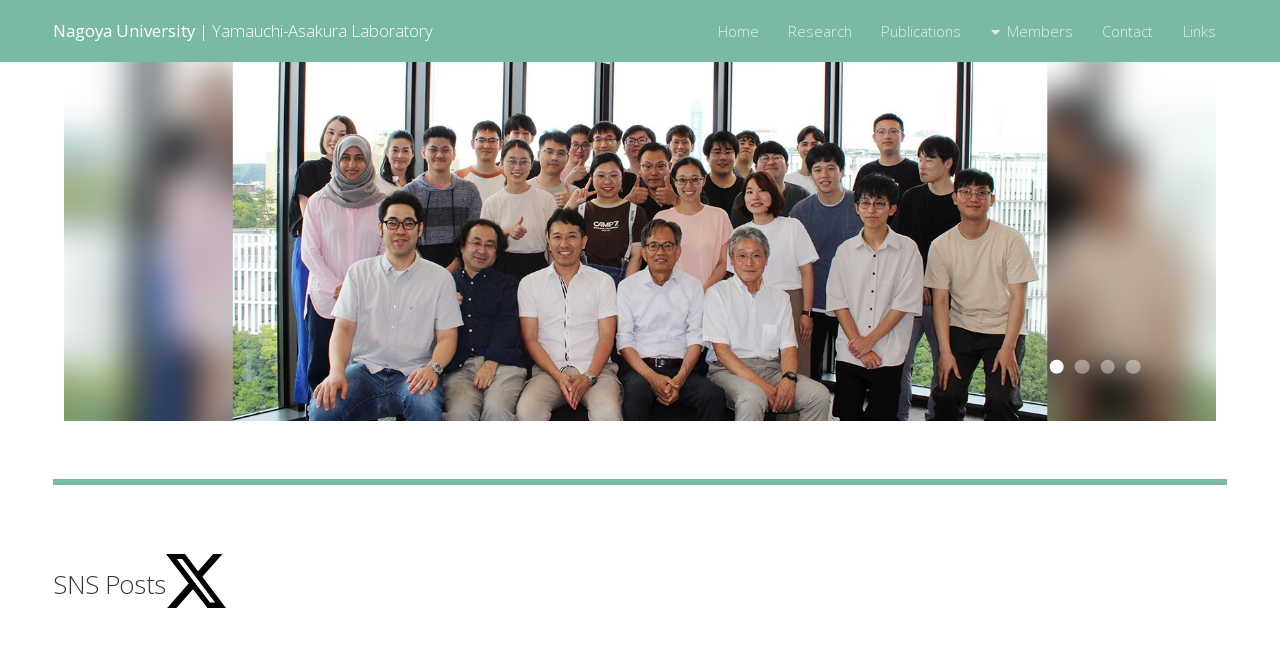

--- FILE ---
content_type: text/html
request_url: https://www.nagoya-yamauchi-lab.com/index.html
body_size: 3757
content:
<!DOCTYPE HTML>
<html lang="en">

<head>
	<title>Top | Yamauchi-Asakura Laboratory, Nagoya University</title>
	<meta charset="utf-8">
	<meta name="viewport" content="width=device-width, initial-scale=1">
	<meta name="description" content="Top | Nagoya University Yamauchi-Asakura Laboratory">
	<meta name="keywords"
		content="Nagoya University, 名古屋大学, Graduate School of Engineering, 工学研究科, School of Engineering, 工学部, Department of Materials Science and Engineering, マテリアル工学科, Department of Materials Process Engineering, 物質プロセス工学専攻, Mesoporous materials, メソポーラス物質, Materials Space Tectonics, 物質空間テクトニクス, Nanomaterials, ナノ物質, ナノ材料, Inorganic synthesis chemistry, 無機合成化学">
	<link rel="stylesheet" href="assets/css/fontawesome-all.min.css">
	<link rel="stylesheet" href="assets/css/main.css">
</head>

<body class="is-preload">
	<!-- Header -->
	<header id="header">
		<div class="inner">
			<a class="logo" href="index.html"><strong>Nagoya University</strong> | Yamauchi-Asakura Laboratory</a>
			<nav id="nav">
				<ul>
					<!--<li><i class="fa-solid fa-globe"></i><span class="label">Twitter</span></li>-->
					<li><a href="index.html">Home</a></li>
					<li><a href="research.html">Research</a></li>
					<!-- <li><a href="news.html">News</a></li> -->
					<li><a href="publications.html">Publications</a></li>
					<li><a href="#">Members</a>
						<ul>
							<li><a href="yamauchi.html">Yusuke Yamauchi</a></li>
							<li><a href="asakura.html">Yusuke Asakura</a></li>
							<li><a href="members.html">Laboratory Members</a></li>
						</ul>
					</li>
					<li><a href="contact.html">Contact</a></li>
					<li><a href="links.html">Links</a></li>
				</ul>
			</nav>
		</div>
	</header>

	<!-- Banner -->
	<div id="banner">
		<article data-position="bottom right">
			<div class="inner">
				<img src="images/banner01_2.jpg" alt="Group Photo of Lab. Members">
				<div class="features">
					<!--
						<a href="#" class="accent1 alt">
							<h2>特出ししたい情報を</h2>
							<p>スライダーに表示することを想定しています。リンクを貼ることも可能です</p>
						</a>							-->
				</div>
			</div>
		</article>
		<article data-position="bottom right">
			<div class="inner">
				<img src="images/banner02_2.jpg" alt="Yamauchi Materials Space-Tectonics Project">
				<div class="features">
					<!--
						<a href="#" class="accent1 alt">
							<h2>特出ししたい情報を</h2>
							<p>スライダーに表示することを想定しています。リンクを貼ることも可能です</p>
						</a>
						-->
				</div>
			</div>
		</article>
		<article data-position="bottom right">
			<div class="inner">
				<img src="images/banner03_2.jpg" alt="Laboratory Photo">
				<div class="features">
					<!--
						<a href="#" class="accent1 alt">
							<h2>特出ししたい情報を</h2>
							<p>スライダーに表示することを想定しています。リンクを貼ることも可能です</p>
						</a>
						-->
				</div>
			</div>
		</article>
		<article data-position="bottom right">
			<div class="inner">
				<img src="images/banner04_2.jpg" alt="Group Photo of Lab. Members">
				<div class="features">
					<!--
						<a href="#" class="accent1 alt">
							<h2>特出ししたい情報を</h2>
							<p>スライダーに表示することを想定しています。リンクを貼ることも可能です</p>
						</a>
						-->
				</div>
			</div>
		</article>
	</div>

	<!-- Search Bar -->
	<!--
		<div id="search">
			<div class="inner">
				<div class="content">
					<p>Ultricies pellentesque turpis ultrices vestibulum ipsum dolor sit amet</p>
					<form method="post" action="#">
					<input type="search" name="query" id="query" value="" placeholder="Search our site" />
					</form>
				</div>
			</div>
		</div>
		-->

	<!-- Main -->
	<div id="main">
		<div class="index-inner">
			<!-- Mini Posts -->
			<!-- <section class="index-news">
					<header>
						<h2>Latest News</h2>
					</header>
					<div class="index-news">
						<article>
							<div id="news-container">
       							<!-- JavaScriptでニュースデータが挿入される -->
			<!-- </div>
						</article> -->
			<!--
						<article>
							<div class="content">
								<p><strong>December 6, 2023</strong><br>
								<span class="award-badge">AWARD</span>Distinguished Professor Yusuke Yamauchi received the Academic Award for "Creation of Carbon-Based Composite Materials via MOF Pyrolysis Method," while Associate Professor Yusuke Asakura received the Progress Award for "Structural Control of Ceramics via Multistep Processes Based on Liquid-Phase Synthesis" at the 78th Academic Awards and Progress Awards presented by the Ceramic Society.<br>
								<b>Link: <a href="https://www.ceramic.or.jp/act/award/kyoukaisho_list.html?fbclid=IwAR1FYGrkHoukumbdwjutTVwe1fRURKuCoxsHmMsTWrmgUp8t4gpX4noVZbM" target="_blank" style="color:blue">The Ceramic Society of Japan website</a></b></p>
							</div>
						</article>
						<article>
							<div class="content">
								<p><strong>November 15, 2023</strong><br>
								<span class="news-badge">NEWS</span>Professor Yusuke Yamauchi, Distinguished Professor, has been selected in two fields (Materials Science and Chemistry) for the Highly Cited Researchers list for 2023, recognizing his significant contributions to these domains with highly referenced publications.<br>
								<b>Link: <a href="https://clarivate.com/highly-cited-researchers/?action=clv_hcr_members_filter&clv-paged=1&clv-category&clv-institution=Nagoya%20University&clv-region&clv-name&utm_medium=Organic%2FSearch&utm_source=www-google-com&fbclid=IwAR1KGYhhazRFVdJ7tFR3TfM82DYKxIY2SW2ucy2O3Hu4n1bl8jjpF-1G2JE" target="_blank" style="color:blue">Highly Cited Researchers 2023</a></b></p>
							</div>
						</article>
						<article>
							<div class="content">
								<p><strong>November 6, 2023</strong><br>
								<span class="press-badge">PRESS RELEASE</span>The research achievement by Distinguished Professor Yusuke Yamauchi, Designated Associate Professor Takashi Hamada, and the collaborators, titled "Mesoporous Metastable CuTe<sub>2</sub> Semiconductor" has been published in JACS (Journal of the American Chemical Society) and has been released through a press statement.<br>
								<b>Link: <a href="https://www.nagoya-u.ac.jp/researchinfo/result/2023/11/-cute2.html?fbclid=IwAR2dUxc1q0qyNI6mFmNbJ2RQigLDwwyPMIyVi07KNVMw7ln1KuxTpb9ryMo" target="_blank" style="color:blue">【NU Research Information】準安定相型メソポーラス半導体 (CuTe2)の合成に成功 ～光エレクトロニクス材料として優れたテルル化合物の応用に道を～</a></b></p>
							</div>
						</article>
						<article>
							<div class="content">
								<p><strong>September 29, 2023</strong><br>
								<span class="award-badge">AWARD</span>B4 students Kaito Kono and Toshiki Yamada presented posters at Materials Oceania 2023 with the following titles, and both received the Poster Award:<br>
								<b>Kaito Kono</b>: "Electroless Deposition of Mesoporous Metal Films by Displacement Plating"<br>
								<b>Toshiki Yamada</b>: "Synthesis of Hollow Metal Hydroxide Nanoparticles Containing Cobalt and Iron from Metal Fluoride Nanoparticles"</p>
							</div>
						</article>
						<article>
							<div class="content">
								<p><strong>September 14, 2023</strong><br>
								<span class="news-badge">NEWS</span>Professor Yusuke Yamauchi is introduced in the Researchers' VOICE at Nagoya University<br>
								<b>Link: <a href="https://www.nagoya-u.ac.jp/researchinfo/researchers_voice/2023/09/no42.html?fbclid=IwAR3iqyOaDrFPE6HrVjsTd0jMiMlzCYw4bDQ-IRseouKNiS27ZYkq7otn-ig" target="_blank" style="color:blue">Researchers' Voice</a></b></p>
							</div>
						</article>
-->
			<!-- <ul class="actions fixed">
							<li><a href="news.html" class="button">More</a></li>
						</ul>
					</div>
				</section> -->
			<!-- Sidebar -->
			<div id="index-sidebar" style="display: flex; align-items: center; gap: 1rem;">
				<h2 style="margin: 0;">SNS Posts</h2>
				<a href="https://twitter.com/EratoYamauchi" target="_blank"
					style="text-decoration: none; border-bottom: none;">
					<svg viewBox="0 0 24 24" width="60" height="60" xmlns="http://www.w3.org/2000/svg">
						<path
							d="M18.901 1.153h3.68l-8.04 9.19L24 22.846h-7.406l-5.8-7.584-6.638 7.584H.474l8.6-9.83L0 1.154h7.594l5.243 6.932ZM17.61 20.644h2.039L6.486 3.24H4.298Z"
							fill="#000" />
					</svg>
				</a>
			</div>
		</div>
	</div>

	<!-- Footer -->
	<footer id="footer">
		<div class="inner">
			<div class="content">
				<section>
					<h2>Nagoya University<br>Yamauchi-Asakura Laboratory</h2>
					<p>Furocho, Chikusa-ku, Nagoya, Aichi 4648601<br>Telephone: +81-52-789-3377</p>
				</section>
				<div class="footer-menu">
					<h2>Contents</h2>
					<a href="index.html">Home</a>　|　<a href="research.html">Research</a>　|
					<!-- 　<a href="news.html">News</a>　| -->
					　<a href="publications.html">Publications</a>　|　<a href="members.html">Members</a>　|　<a
						href="contact.html">Contact</a>　|　<a href="links.html">Links</a>
				</div>
				<div class="footer-menu2">
					<h2>Contents</h2>
					<ul class="alt">
						<li><a href="index.html">Home</a></li>
						<li><a href="research.html">Research</a></li>
						<!-- <li><a href="news.html">News</a></li> -->
						<li><a href="publications.html">Publications</a></li>
						<li><a href="members.html">Members</a></li>
						<li><a href="contact.html">Contact</a></li>
						<li><a href="links.html">Links</a></li>
					</ul>
				</div>
			</div>
			<div class="copyright">
				&copy; Nagoya University Yamauchi-Asakura Laboratory. All rights reserved.
			</div>
		</div>
	</footer>
	<!-- Scripts -->
	<script src="assets/js/jquery.min.js"></script>
	<script src="assets/js/jquery.dropotron.min.js"></script>
	<script src="assets/js/browser.min.js"></script>
	<script src="assets/js/breakpoints.min.js"></script>
	<script src="assets/js/util.js"></script>
	<script src="assets/js/main.js"></script>
	<script src="assets/js/news-update.js"></script>


</body>

</html>

--- FILE ---
content_type: text/css
request_url: https://www.nagoya-yamauchi-lab.com/assets/css/main.css
body_size: 14668
content:
@import url(fontawesome-all.min.css);
@import url("https://fonts.googleapis.com/css?family=Open+Sans:300,300i,400,400i");

/*
	Apex by Pixelarity
	pixelarity.com | hello@pixelarity.com
	License: pixelarity.com/license
*/

html, body, div, span, applet, object,
iframe, h1, h2, h3, h4, h5, h6, p, blockquote,
pre, a, abbr, acronym, address, big, cite,
code, del, dfn, em, img, ins, kbd, q, s, samp,
small, strike, strong, sub, sup, tt, var, b,
u, i, center, ol, ul, li, fieldset,
form, label, legend, table, caption, tbody,
tfoot, thead, tr, th, td, article, aside,
canvas, details, embed, figure, figcaption,
footer, header, hgroup, menu, nav, output, ruby,
section, summary, time, mark, audio, video {
	margin: 0;
	padding: 0;
	border: 0;
	font-size: 100%;
	font: inherit;
	vertical-align: baseline;}

dl, dt, dd {
	margin: 0;
	padding: 0;
	border: 0;
	font-size: 100%;
	font: inherit;
	vertical-align: baseline;
}

dl {
	width: 100%;
}
dt{
  flex-basis: 100%;
  font-weight: bold;
}
dd{ 
	flex-grow: 1;
	margin-bottom: -15px
}

html { scroll-behavior: smooth;}

article, aside, details, figcaption, figure,
footer, header, hgroup, menu, nav, section {
	display: block;}

body {
	line-height: 1;
}

ol, ul {
	list-style: none;
}

blockquote, q {
	quotes: none;
}

	blockquote:before, blockquote:after, q:before, q:after {
		content: '';
		content: none;
	}

table {
	border-collapse: collapse;
	border-spacing: 0;
}

body {
	-webkit-text-size-adjust: none;
}

mark {
	background-color: transparent;
	color: inherit;
}

input::-moz-focus-inner {
	border: 0;
	padding: 0;
}

input, select, textarea {
	-moz-appearance: none;
	-webkit-appearance: none;
	-ms-appearance: none;
	appearance: none;
}

/* Basic */

	@-ms-viewport {
		width: device-width;
	}

	body {
		-ms-overflow-style: scrollbar;
	}

	@media screen and (max-width: 480px) {
	.paper-leftborder {
		border-left: #64BCA3 solid 4px;
		padding-left: 15px;
	}
	.journalinfo {
		background-color: #E9E9E9;
		margin-top: 5px;
		padding-left: 4px;
	}
	.paper {
		margin-bottom: 50px;
	}
	.graphicabstract {
		width: 100%;
		margin-bottom: 3px;
		height: 180px; /* 高さを100pxに設定 */
		display: flex;
		align-items: center; /* 縦方向中央揃え */
		justify-content: center; /* 横方向中央揃え */
	}
	.graphicabstract img {
		width: 90%;
		height: 100%; /* 親要素の高さに合わせる */
		object-fit: contain; /* 画像が全て見えるように設定 */
		padding-bottom: 10px
	}
		html, body {
			min-width: 320px;
		}

	}

	html {
		box-sizing: border-box;
	}

	*, *:before, *:after {
		box-sizing: inherit;
	}

	body {
		background: #ffffff;
	}

		body.is-preload *, body.is-preload *:before, body.is-preload *:after {
			-moz-animation: none !important;
			-webkit-animation: none !important;
			-ms-animation: none !important;
			animation: none !important;
			-moz-transition: none !important;
			-webkit-transition: none !important;
			-ms-transition: none !important;
			transition: none !important;
		}
/* Typography */

	html {
		font-size: 13pt;
	}

		@media screen and (max-width: 1680px) {

			html {
				font-size: 11pt;
			}

		}

		@media screen and (max-width: 1080px) {

			html {
				font-size: 12pt;
			}

		}

		@media screen and (max-width: 736px) {

			html {
				font-size: 10pt;
			}

		}

	body {
		background-color: #ffffff;
		color: #171717;
	}

	body, input, select, textarea {
		font-family: "Open Sans", Arial, Helvetica, sans-serif;
		font-weight: 300;
		font-size: 1rem;
		line-height: 1.65;
	}

	a {
		-moz-transition: color 0.2s ease-in-out;
		-webkit-transition: color 0.2s ease-in-out;
		-ms-transition: color 0.2s ease-in-out;
		transition: color 0.2s ease-in-out;
		text-decoration: underline;
	}

		a:hover {
			text-decoration: none;
		}

	strong, b {
		font-weight: 400;
	}

	em, i {
		font-style: italic;
	}

	p {
		margin: 0 0 2rem 0;
	}

	h1, h2, h3, h4, h5, h6 {
		font-weight: 300;
		letter-spacing: -0.025em;
		line-height: 1.5;
		margin: 0 0 1.5rem 0;
	}

		h1 a, h2 a, h3 a, h4 a, h5 a, h6 a {
			color: inherit;
			text-decoration: none;
		}

	h1 {
		font-size: 3rem;
		line-height: 1.2;
	}

	h2 {
		font-size: 1.75rem;
		line-height: 1.3;
	}

	h3 {
		font-size: 1.25rem;
	}

	h4 {
		font-size: 1rem;
	}

	h5 {
		font-size: 0.9rem;
	}

	h6 {
		font-size: 0.7rem;
	}

	@media screen and (max-width: 736px) {

		h1 {
			font-size: 2.5rem;
			line-height: 1.3;
		}

		h2 {
			font-size: 1.75rem;
			line-height: 1.5;
		}

		h3 {
			font-size: 1.5rem;
		}

	}

	@media screen and (max-width: 480px) {

		h1 {
			font-size: 2rem;
			line-height: 1.3;
		}

		h2 {
			font-size: 1.5rem;
			line-height: 1.5;
		}

		h3 {
			font-size: 1.25rem;
		}

	}

	sub {
		font-size: 0.8rem;
		position: relative;
		top: 0.1rem;
	}

	sup {
		font-size: 0.8rem;
		position: relative;
		top: -0.4rem;
	}

	blockquote {
		border-left: solid 0.5rem;
		font-style: italic;
		margin: 0 0 2rem 0;
		padding: 1rem 0 1rem 2rem;
	}

	code {
		border-radius: 0;
		border: solid 1px;
		font-family: "Courier New", monospace;
		font-size: 0.9rem;
		margin: 0 0.25rem;
		padding: 0.25rem 0.65rem;
	}

	pre {
		-webkit-overflow-scrolling: touch;
		font-family: "Courier New", monospace;
		font-size: 0.9rem;
		margin: 0 0 2rem 0;
	}

		pre code {
			display: block;
			line-height: 1.75;
			padding: 1rem 1.5rem;
			overflow-x: auto;
		}

	hr {
		border: 0;
		border-bottom: solid 1px;
		margin: 2rem 0;
	}

		hr.major {
			margin: 4rem 0;
		}

	input, select, textarea {
		color: #373737;
	}

	a {
		color: #7abaa4;
	}

	strong, b {
		color: #373737;
	}

	h1, h2, h3, h4, h5, h6 {
		color: #373737;
	}

	blockquote {
		border-left-color: #e0e0e0;
	}

	code {
		background: rgba(144, 144, 144, 0.075);
		border-color: #e0e0e0;
	}

	hr {
		border-bottom-color: #e0e0e0;
	}

/* Inner */

	.inner {
		margin: 0 auto;
		max-width: calc(100% - 10rem);
		width: 80rem;
	}
	.inner2 {
		margin: 0 auto;
		max-width: calc(100% - 10rem);
		width: 80rem;
					border-top: solid 6px #7abaa4;
			margin-top: 5.5rem;
			padding-top: 4.5rem;
	}
		@media screen and (max-width: 1280px) {

			.inner {
				max-width: calc(100% - 6rem);
			}
			.inner2 {
				max-width: calc(100% - 6rem);
			}
		}

		@media screen and (max-width: 736px) {

			.inner {
				max-width: calc(100% - 3rem);
			}
			.inner2 {
				max-width: calc(100% - 3rem);
			}
		}

/* Row */

	.row {
		display: flex;
		flex-wrap: wrap;
		box-sizing: border-box;
		align-items: stretch;
	}

		.row > * {
			box-sizing: border-box;
		}

		.row.gtr-uniform > * > :last-child {
			margin-bottom: 0;
		}

		.row.aln-left {
			justify-content: flex-start;
		}

		.row.aln-center {
			justify-content: center;
		}

		.row.aln-right {
			justify-content: flex-end;
		}

		.row.aln-top {
			align-items: flex-start;
		}

		.row.aln-middle {
			align-items: center;
		}

		.row.aln-bottom {
			align-items: flex-end;
		}

		.row > .imp {
			order: -1;
		}

		.row > .col-1 {
			width: 8.33333%;
		}

		.row > .off-1 {
			margin-left: 8.33333%;
		}

		.row > .col-2 {
			width: 16.66667%;
		}

		.row > .off-2 {
			margin-left: 16.66667%;
		}

		.row > .col-3 {
			width: 25%;
		}

		.row > .off-3 {
			margin-left: 25%;
		}

		.row > .col-4 {
			width: 33.33333%;
		}

		.row > .off-4 {
			margin-left: 33.33333%;
		}

		.row > .col-5 {
			width: 41.66667%;
		}

		.row > .off-5 {
			margin-left: 41.66667%;
		}

		.row > .col-6 {
			width: 50%;
		}

		.row > .off-6 {
			margin-left: 50%;
		}

		.row > .col-7 {
			width: 58.33333%;
		}

		.row > .off-7 {
			margin-left: 58.33333%;
		}

		.row > .col-8 {
			width: 66.66667%;
		}

		.row > .off-8 {
			margin-left: 66.66667%;
		}

		.row > .col-9 {
			width: 75%;
		}

		.row > .off-9 {
			margin-left: 75%;
		}

		.row > .col-10 {
			width: 83.33333%;
		}

		.row > .off-10 {
			margin-left: 83.33333%;
		}

		.row > .col-11 {
			width: 91.66667%;
		}

		.row > .off-11 {
			margin-left: 91.66667%;
		}

		.row > .col-12 {
			width: 100%;
		}

		.row > .off-12 {
			margin-left: 100%;
		}

		.row.gtr-0 {
			margin-top: 0;
			margin-left: 0rem;
		}

			.row.gtr-0 > * {
				padding: 0 0 0 0rem;
			}

			.row.gtr-0.gtr-uniform {
				margin-top: 0rem;
			}

				.row.gtr-0.gtr-uniform > * {
					padding-top: 0rem;
				}

		.row.gtr-25 {
			margin-top: 0;
			margin-left: -0.5rem;
		}

			.row.gtr-25 > * {
				padding: 0 0 0 0.5rem;
			}

			.row.gtr-25.gtr-uniform {
				margin-top: -0.5rem;
			}

				.row.gtr-25.gtr-uniform > * {
					padding-top: 0.5rem;
				}

		.row.gtr-50 {
			margin-top: 0;
			margin-left: -1rem;
		}

			.row.gtr-50 > * {
				padding: 0 0 0 1rem;
			}

			.row.gtr-50.gtr-uniform {
				margin-top: -1rem;
			}

				.row.gtr-50.gtr-uniform > * {
					padding-top: 1rem;
				}

		.row {
			margin-top: 0;
			margin-left: -2rem;
		}

			.row > * {
				padding: 0 0 0 2rem;
			}

			.row.gtr-uniform {
				margin-top: -2rem;
			}

				.row.gtr-uniform > * {
					padding-top: 2rem;
				}

		.row.gtr-150 {
			margin-top: 0;
			margin-left: -3rem;
		}

			.row.gtr-150 > * {
				padding: 0 0 0 3rem;
			}

			.row.gtr-150.gtr-uniform {
				margin-top: -3rem;
			}

				.row.gtr-150.gtr-uniform > * {
					padding-top: 3rem;
				}

		.row.gtr-200 {
			margin-top: 0;
			margin-left: -4rem;
		}

			.row.gtr-200 > * {
				padding: 0 0 0 4rem;
			}

			.row.gtr-200.gtr-uniform {
				margin-top: -4rem;
			}

				.row.gtr-200.gtr-uniform > * {
					padding-top: 4rem;
				}

		@media screen and (max-width: 1680px) {

			.row {
				display: flex;
				flex-wrap: wrap;
				box-sizing: border-box;
				align-items: stretch;
			}

				.row > * {
					box-sizing: border-box;
				}

				.row.gtr-uniform > * > :last-child {
					margin-bottom: 0;
				}

				.row.aln-left {
					justify-content: flex-start;
				}

				.row.aln-center {
					justify-content: center;
				}

				.row.aln-right {
					justify-content: flex-end;
				}

				.row.aln-top {
					align-items: flex-start;
				}

				.row.aln-middle {
					align-items: center;
				}

				.row.aln-bottom {
					align-items: flex-end;
				}

				.row > .imp-xlarge {
					order: -1;
				}

				.row > .col-1-xlarge {
					width: 8.33333%;
				}

				.row > .off-1-xlarge {
					margin-left: 8.33333%;
				}

				.row > .col-2-xlarge {
					width: 16.66667%;
				}

				.row > .off-2-xlarge {
					margin-left: 16.66667%;
				}

				.row > .col-3-xlarge {
					width: 25%;
				}

				.row > .off-3-xlarge {
					margin-left: 25%;
				}

				.row > .col-4-xlarge {
					width: 33.33333%;
				}

				.row > .off-4-xlarge {
					margin-left: 33.33333%;
				}

				.row > .col-5-xlarge {
					width: 41.66667%;
				}

				.row > .off-5-xlarge {
					margin-left: 41.66667%;
				}

				.row > .col-6-xlarge {
					width: 50%;
				}

				.row > .off-6-xlarge {
					margin-left: 50%;
				}

				.row > .col-7-xlarge {
					width: 58.33333%;
				}

				.row > .off-7-xlarge {
					margin-left: 58.33333%;
				}

				.row > .col-8-xlarge {
					width: 66.66667%;
				}

				.row > .off-8-xlarge {
					margin-left: 66.66667%;
				}

				.row > .col-9-xlarge {
					width: 75%;
				}

				.row > .off-9-xlarge {
					margin-left: 75%;
				}

				.row > .col-10-xlarge {
					width: 83.33333%;
				}

				.row > .off-10-xlarge {
					margin-left: 83.33333%;
				}

				.row > .col-11-xlarge {
					width: 91.66667%;
				}

				.row > .off-11-xlarge {
					margin-left: 91.66667%;
				}

				.row > .col-12-xlarge {
					width: 100%;
				}

				.row > .off-12-xlarge {
					margin-left: 100%;
				}

				.row.gtr-0 {
					margin-top: 0;
					margin-left: 0rem;
				}

					.row.gtr-0 > * {
						padding: 0 0 0 0rem;
					}

					.row.gtr-0.gtr-uniform {
						margin-top: 0rem;
					}

						.row.gtr-0.gtr-uniform > * {
							padding-top: 0rem;
						}

				.row.gtr-25 {
					margin-top: 0;
					margin-left: -0.5rem;
				}

					.row.gtr-25 > * {
						padding: 0 0 0 0.5rem;
					}

					.row.gtr-25.gtr-uniform {
						margin-top: -0.5rem;
					}

						.row.gtr-25.gtr-uniform > * {
							padding-top: 0.5rem;
						}

				.row.gtr-50 {
					margin-top: 0;
					margin-left: -1rem;
				}

					.row.gtr-50 > * {
						padding: 0 0 0 1rem;
					}

					.row.gtr-50.gtr-uniform {
						margin-top: -1rem;
					}

						.row.gtr-50.gtr-uniform > * {
							padding-top: 1rem;
						}

				.row {
					margin-top: 0;
					margin-left: -2rem;
				}

					.row > * {
						padding: 0 0 0 2rem;
					}

					.row.gtr-uniform {
						margin-top: -2rem;
					}

						.row.gtr-uniform > * {
							padding-top: 2rem;
						}

				.row.gtr-150 {
					margin-top: 0;
					margin-left: -3rem;
				}

					.row.gtr-150 > * {
						padding: 0 0 0 3rem;
					}

					.row.gtr-150.gtr-uniform {
						margin-top: -3rem;
					}

						.row.gtr-150.gtr-uniform > * {
							padding-top: 3rem;
						}

				.row.gtr-200 {
					margin-top: 0;
					margin-left: -4rem;
				}

					.row.gtr-200 > * {
						padding: 0 0 0 4rem;
					}

					.row.gtr-200.gtr-uniform {
						margin-top: -4rem;
					}

						.row.gtr-200.gtr-uniform > * {
							padding-top: 4rem;
						}

		}

		@media screen and (max-width: 1280px) {

			.row {
				display: flex;
				flex-wrap: wrap;
				box-sizing: border-box;
				align-items: stretch;
			}

				.row > * {
					box-sizing: border-box;
				}

				.row.gtr-uniform > * > :last-child {
					margin-bottom: 0;
				}

				.row.aln-left {
					justify-content: flex-start;
				}

				.row.aln-center {
					justify-content: center;
				}

				.row.aln-right {
					justify-content: flex-end;
				}

				.row.aln-top {
					align-items: flex-start;
				}

				.row.aln-middle {
					align-items: center;
				}

				.row.aln-bottom {
					align-items: flex-end;
				}

				.row > .imp-large {
					order: -1;
				}

				.row > .col-1-large {
					width: 8.33333%;
				}

				.row > .off-1-large {
					margin-left: 8.33333%;
				}

				.row > .col-2-large {
					width: 16.66667%;
				}

				.row > .off-2-large {
					margin-left: 16.66667%;
				}

				.row > .col-3-large {
					width: 25%;
				}

				.row > .off-3-large {
					margin-left: 25%;
				}

				.row > .col-4-large {
					width: 33.33333%;
				}

				.row > .off-4-large {
					margin-left: 33.33333%;
				}

				.row > .col-5-large {
					width: 41.66667%;
				}

				.row > .off-5-large {
					margin-left: 41.66667%;
				}

				.row > .col-6-large {
					width: 50%;
				}

				.row > .off-6-large {
					margin-left: 50%;
				}

				.row > .col-7-large {
					width: 58.33333%;
				}

				.row > .off-7-large {
					margin-left: 58.33333%;
				}

				.row > .col-8-large {
					width: 66.66667%;
				}

				.row > .off-8-large {
					margin-left: 66.66667%;
				}

				.row > .col-9-large {
					width: 75%;
				}

				.row > .off-9-large {
					margin-left: 75%;
				}

				.row > .col-10-large {
					width: 83.33333%;
				}

				.row > .off-10-large {
					margin-left: 83.33333%;
				}

				.row > .col-11-large {
					width: 91.66667%;
				}

				.row > .off-11-large {
					margin-left: 91.66667%;
				}

				.row > .col-12-large {
					width: 100%;
				}

				.row > .off-12-large {
					margin-left: 100%;
				}

				.row.gtr-0 {
					margin-top: 0;
					margin-left: 0rem;
				}

					.row.gtr-0 > * {
						padding: 0 0 0 0rem;
					}

					.row.gtr-0.gtr-uniform {
						margin-top: 0rem;
					}

						.row.gtr-0.gtr-uniform > * {
							padding-top: 0rem;
						}

				.row.gtr-25 {
					margin-top: 0;
					margin-left: -0.375rem;
				}

					.row.gtr-25 > * {
						padding: 0 0 0 0.375rem;
					}

					.row.gtr-25.gtr-uniform {
						margin-top: -0.375rem;
					}

						.row.gtr-25.gtr-uniform > * {
							padding-top: 0.375rem;
						}

				.row.gtr-50 {
					margin-top: 0;
					margin-left: -0.75rem;
				}

					.row.gtr-50 > * {
						padding: 0 0 0 0.75rem;
					}

					.row.gtr-50.gtr-uniform {
						margin-top: -0.75rem;
					}

						.row.gtr-50.gtr-uniform > * {
							padding-top: 0.75rem;
						}

				.row {
					margin-top: 0;
					margin-left: -1.5rem;
				}

					.row > * {
						padding: 0 0 0 1.5rem;
					}

					.row.gtr-uniform {
						margin-top: -1.5rem;
					}

						.row.gtr-uniform > * {
							padding-top: 1.5rem;
						}

				.row.gtr-150 {
					margin-top: 0;
					margin-left: -2.25rem;
				}

					.row.gtr-150 > * {
						padding: 0 0 0 2.25rem;
					}

					.row.gtr-150.gtr-uniform {
						margin-top: -2.25rem;
					}

						.row.gtr-150.gtr-uniform > * {
							padding-top: 2.25rem;
						}

				.row.gtr-200 {
					margin-top: 0;
					margin-left: -3rem;
				}

					.row.gtr-200 > * {
						padding: 0 0 0 3rem;
					}

					.row.gtr-200.gtr-uniform {
						margin-top: -3rem;
					}

						.row.gtr-200.gtr-uniform > * {
							padding-top: 3rem;
						}

		}

		@media screen and (max-width: 1080px) {

			.row {
				display: flex;
				flex-wrap: wrap;
				box-sizing: border-box;
				align-items: stretch;
			}

				.row > * {
					box-sizing: border-box;
				}

				.row.gtr-uniform > * > :last-child {
					margin-bottom: 0;
				}

				.row.aln-left {
					justify-content: flex-start;
				}

				.row.aln-center {
					justify-content: center;
				}

				.row.aln-right {
					justify-content: flex-end;
				}

				.row.aln-top {
					align-items: flex-start;
				}

				.row.aln-middle {
					align-items: center;
				}

				.row.aln-bottom {
					align-items: flex-end;
				}

				.row > .imp-medium {
					order: -1;
				}

				.row > .col-1-medium {
					width: 8.33333%;
				}

				.row > .off-1-medium {
					margin-left: 8.33333%;
				}

				.row > .col-2-medium {
					width: 16.66667%;
				}

				.row > .off-2-medium {
					margin-left: 16.66667%;
				}

				.row > .col-3-medium {
					width: 25%;
				}

				.row > .off-3-medium {
					margin-left: 25%;
				}

				.row > .col-4-medium {
					width: 33.33333%;
				}

				.row > .off-4-medium {
					margin-left: 33.33333%;
				}

				.row > .col-5-medium {
					width: 41.66667%;
				}

				.row > .off-5-medium {
					margin-left: 41.66667%;
				}

				.row > .col-6-medium {
					width: 50%;
				}

				.row > .off-6-medium {
					margin-left: 50%;
				}

				.row > .col-7-medium {
					width: 58.33333%;
				}

				.row > .off-7-medium {
					margin-left: 58.33333%;
				}

				.row > .col-8-medium {
					width: 66.66667%;
				}

				.row > .off-8-medium {
					margin-left: 66.66667%;
				}

				.row > .col-9-medium {
					width: 75%;
				}

				.row > .off-9-medium {
					margin-left: 75%;
				}

				.row > .col-10-medium {
					width: 83.33333%;
				}

				.row > .off-10-medium {
					margin-left: 83.33333%;
				}

				.row > .col-11-medium {
					width: 91.66667%;
				}

				.row > .off-11-medium {
					margin-left: 91.66667%;
				}

				.row > .col-12-medium {
					width: 100%;
				}

				.row > .off-12-medium {
					margin-left: 100%;
				}

				.row.gtr-0 {
					margin-top: 0;
					margin-left: 0rem;
				}

					.row.gtr-0 > * {
						padding: 0 0 0 0rem;
					}

					.row.gtr-0.gtr-uniform {
						margin-top: 0rem;
					}

						.row.gtr-0.gtr-uniform > * {
							padding-top: 0rem;
						}

				.row.gtr-25 {
					margin-top: 0;
					margin-left: -0.375rem;
				}

					.row.gtr-25 > * {
						padding: 0 0 0 0.375rem;
					}

					.row.gtr-25.gtr-uniform {
						margin-top: -0.375rem;
					}

						.row.gtr-25.gtr-uniform > * {
							padding-top: 0.375rem;
						}

				.row.gtr-50 {
					margin-top: 0;
					margin-left: -0.75rem;
				}

					.row.gtr-50 > * {
						padding: 0 0 0 0.75rem;
					}

					.row.gtr-50.gtr-uniform {
						margin-top: -0.75rem;
					}

						.row.gtr-50.gtr-uniform > * {
							padding-top: 0.75rem;
						}

				.row {
					margin-top: 0;
					margin-left: -1.5rem;
				}

					.row > * {
						padding: 0 0 0 1.5rem;
					}

					.row.gtr-uniform {
						margin-top: -1.5rem;
					}

						.row.gtr-uniform > * {
							padding-top: 1.5rem;
						}

				.row.gtr-150 {
					margin-top: 0;
					margin-left: -2.25rem;
				}

					.row.gtr-150 > * {
						padding: 0 0 0 2.25rem;
					}

					.row.gtr-150.gtr-uniform {
						margin-top: -2.25rem;
					}

						.row.gtr-150.gtr-uniform > * {
							padding-top: 2.25rem;
						}

				.row.gtr-200 {
					margin-top: 0;
					margin-left: -3rem;
				}

					.row.gtr-200 > * {
						padding: 0 0 0 3rem;
					}

					.row.gtr-200.gtr-uniform {
						margin-top: -3rem;
					}

						.row.gtr-200.gtr-uniform > * {
							padding-top: 3rem;
						}

		}

		@media screen and (max-width: 736px) {

			.row {
				display: flex;
				flex-wrap: wrap;
				box-sizing: border-box;
				align-items: stretch;
			}

				.row > * {
					box-sizing: border-box;
				}

				.row.gtr-uniform > * > :last-child {
					margin-bottom: 0;
				}

				.row.aln-left {
					justify-content: flex-start;
				}

				.row.aln-center {
					justify-content: center;
				}

				.row.aln-right {
					justify-content: flex-end;
				}

				.row.aln-top {
					align-items: flex-start;
				}

				.row.aln-middle {
					align-items: center;
				}

				.row.aln-bottom {
					align-items: flex-end;
				}

				.row > .imp-small {
					order: -1;
				}

				.row > .col-1-small {
					width: 8.33333%;
				}

				.row > .off-1-small {
					margin-left: 8.33333%;
				}

				.row > .col-2-small {
					width: 16.66667%;
				}

				.row > .off-2-small {
					margin-left: 16.66667%;
				}

				.row > .col-3-small {
					width: 25%;
				}

				.row > .off-3-small {
					margin-left: 25%;
				}

				.row > .col-4-small {
					width: 33.33333%;
				}

				.row > .off-4-small {
					margin-left: 33.33333%;
				}

				.row > .col-5-small {
					width: 41.66667%;
				}

				.row > .off-5-small {
					margin-left: 41.66667%;
				}

				.row > .col-6-small {
					width: 50%;
				}

				.row > .off-6-small {
					margin-left: 50%;
				}

				.row > .col-7-small {
					width: 58.33333%;
				}

				.row > .off-7-small {
					margin-left: 58.33333%;
				}

				.row > .col-8-small {
					width: 66.66667%;
				}

				.row > .off-8-small {
					margin-left: 66.66667%;
				}

				.row > .col-9-small {
					width: 75%;
				}

				.row > .off-9-small {
					margin-left: 75%;
				}

				.row > .col-10-small {
					width: 83.33333%;
				}

				.row > .off-10-small {
					margin-left: 83.33333%;
				}

				.row > .col-11-small {
					width: 91.66667%;
				}

				.row > .off-11-small {
					margin-left: 91.66667%;
				}

				.row > .col-12-small {
					width: 100%;
				}

				.row > .off-12-small {
					margin-left: 100%;
				}

				.row.gtr-0 {
					margin-top: 0;
					margin-left: 0rem;
				}

					.row.gtr-0 > * {
						padding: 0 0 0 0rem;
					}

					.row.gtr-0.gtr-uniform {
						margin-top: 0rem;
					}

						.row.gtr-0.gtr-uniform > * {
							padding-top: 0rem;
						}

				.row.gtr-25 {
					margin-top: 0;
					margin-left: -0.3125rem;
				}

					.row.gtr-25 > * {
						padding: 0 0 0 0.3125rem;
					}

					.row.gtr-25.gtr-uniform {
						margin-top: -0.3125rem;
					}

						.row.gtr-25.gtr-uniform > * {
							padding-top: 0.3125rem;
						}

				.row.gtr-50 {
					margin-top: 0;
					margin-left: -0.625rem;
				}

					.row.gtr-50 > * {
						padding: 0 0 0 0.625rem;
					}

					.row.gtr-50.gtr-uniform {
						margin-top: -0.625rem;
					}

						.row.gtr-50.gtr-uniform > * {
							padding-top: 0.625rem;
						}

				.row {
					margin-top: 0;
					margin-left: -1.25rem;
				}

					.row > * {
						padding: 0 0 0 1.25rem;
					}

					.row.gtr-uniform {
						margin-top: -1.25rem;
					}

						.row.gtr-uniform > * {
							padding-top: 1.25rem;
						}

				.row.gtr-150 {
					margin-top: 0;
					margin-left: -1.875rem;
				}

					.row.gtr-150 > * {
						padding: 0 0 0 1.875rem;
					}

					.row.gtr-150.gtr-uniform {
						margin-top: -1.875rem;
					}

						.row.gtr-150.gtr-uniform > * {
							padding-top: 1.875rem;
						}

				.row.gtr-200 {
					margin-top: 0;
					margin-left: -2.5rem;
				}

					.row.gtr-200 > * {
						padding: 0 0 0 2.5rem;
					}

					.row.gtr-200.gtr-uniform {
						margin-top: -2.5rem;
					}

						.row.gtr-200.gtr-uniform > * {
							padding-top: 2.5rem;
						}

		}

		@media screen and (max-width: 480px) {

			.row {
				display: flex;
				flex-wrap: wrap;
				box-sizing: border-box;
				align-items: stretch;
			}

				.row > * {
					box-sizing: border-box;
				}

				.row.gtr-uniform > * > :last-child {
					margin-bottom: 0;
				}

				.row.aln-left {
					justify-content: flex-start;
				}

				.row.aln-center {
					justify-content: center;
				}

				.row.aln-right {
					justify-content: flex-end;
				}

				.row.aln-top {
					align-items: flex-start;
				}

				.row.aln-middle {
					align-items: center;
				}

				.row.aln-bottom {
					align-items: flex-end;
				}

				.row > .imp-xsmall {
					order: -1;
				}

				.row > .col-1-xsmall {
					width: 8.33333%;
				}

				.row > .off-1-xsmall {
					margin-left: 8.33333%;
				}

				.row > .col-2-xsmall {
					width: 16.66667%;
				}

				.row > .off-2-xsmall {
					margin-left: 16.66667%;
				}

				.row > .col-3-xsmall {
					width: 25%;
				}

				.row > .off-3-xsmall {
					margin-left: 25%;
				}

				.row > .col-4-xsmall {
					width: 33.33333%;
				}

				.row > .off-4-xsmall {
					margin-left: 33.33333%;
				}

				.row > .col-5-xsmall {
					width: 41.66667%;
				}

				.row > .off-5-xsmall {
					margin-left: 41.66667%;
				}

				.row > .col-6-xsmall {
					width: 50%;
				}

				.row > .off-6-xsmall {
					margin-left: 50%;
				}

				.row > .col-7-xsmall {
					width: 58.33333%;
				}

				.row > .off-7-xsmall {
					margin-left: 58.33333%;
				}

				.row > .col-8-xsmall {
					width: 66.66667%;
				}

				.row > .off-8-xsmall {
					margin-left: 66.66667%;
				}

				.row > .col-9-xsmall {
					width: 75%;
				}

				.row > .off-9-xsmall {
					margin-left: 75%;
				}

				.row > .col-10-xsmall {
					width: 83.33333%;
				}

				.row > .off-10-xsmall {
					margin-left: 83.33333%;
				}

				.row > .col-11-xsmall {
					width: 91.66667%;
				}

				.row > .off-11-xsmall {
					margin-left: 91.66667%;
				}

				.row > .col-12-xsmall {
					width: 100%;
				}

				.row > .off-12-xsmall {
					margin-left: 100%;
				}

				.row.gtr-0 {
					margin-top: 0;
					margin-left: 0rem;
				}

					.row.gtr-0 > * {
						padding: 0 0 0 0rem;
					}

					.row.gtr-0.gtr-uniform {
						margin-top: 0rem;
					}

						.row.gtr-0.gtr-uniform > * {
							padding-top: 0rem;
						}

				.row.gtr-25 {
					margin-top: 0;
					margin-left: -0.3125rem;
				}

					.row.gtr-25 > * {
						padding: 0 0 0 0.3125rem;
					}

					.row.gtr-25.gtr-uniform {
						margin-top: -0.3125rem;
					}

						.row.gtr-25.gtr-uniform > * {
							padding-top: 0.3125rem;
						}

				.row.gtr-50 {
					margin-top: 0;
					margin-left: -0.625rem;
				}

					.row.gtr-50 > * {
						padding: 0 0 0 0.625rem;
					}

					.row.gtr-50.gtr-uniform {
						margin-top: -0.625rem;
					}

						.row.gtr-50.gtr-uniform > * {
							padding-top: 0.625rem;
						}

				.row {
					margin-top: 0;
					margin-left: -1.25rem;
				}

					.row > * {
						padding: 0 0 0 1.25rem;
					}

					.row.gtr-uniform {
						margin-top: -1.25rem;
					}

						.row.gtr-uniform > * {
							padding-top: 1.25rem;
						}

				.row.gtr-150 {
					margin-top: 0;
					margin-left: -1.875rem;
				}

					.row.gtr-150 > * {
						padding: 0 0 0 1.875rem;
					}

					.row.gtr-150.gtr-uniform {
						margin-top: -1.875rem;
					}

						.row.gtr-150.gtr-uniform > * {
							padding-top: 1.875rem;
						}

				.row.gtr-200 {
					margin-top: 0;
					margin-left: -2.5rem;
				}

					.row.gtr-200 > * {
						padding: 0 0 0 2.5rem;
					}

					.row.gtr-200.gtr-uniform {
						margin-top: -2.5rem;
					}

						.row.gtr-200.gtr-uniform > * {
							padding-top: 2.5rem;
						}

		}

/* Box */

	.box {
		border: solid 1px;
		border-radius: 0;
		margin-bottom: 2rem;
		padding: 1.5rem;
	}

		.box > :last-child {
			margin-bottom: 0;
		}

		.box.alt {
			border: 0;
			border-radius: 0;
			padding: 0;
		}

	.box {
		border-color: #e0e0e0;
	}

/* Button */

	input[type="submit"],
	input[type="reset"],
	input[type="button"],
	button,
	.button {
		-moz-appearance: none;
		-webkit-appearance: none;
		-ms-appearance: none;
		appearance: none;
		-moz-transition: background-color 0.2s ease-in-out, box-shadow 0.2s ease-in-out, color 0.2s ease-in-out;
		-webkit-transition: background-color 0.2s ease-in-out, box-shadow 0.2s ease-in-out, color 0.2s ease-in-out;
		-ms-transition: background-color 0.2s ease-in-out, box-shadow 0.2s ease-in-out, color 0.2s ease-in-out;
		transition: background-color 0.2s ease-in-out, box-shadow 0.2s ease-in-out, color 0.2s ease-in-out;
		border: 0;
		border-radius: 0;
		cursor: pointer;
		display: inline-block;
		font-weight: 300;
		height: 3.25rem;
		line-height: 3.25rem;
		padding: 0 1.75rem;
		text-align: center;
		text-decoration: none;
		white-space: nowrap;
	}

		input[type="submit"]:after,
		input[type="reset"]:after,
		input[type="button"]:after,
		button:after,
		.button:after {
			content: "\f0da";
			font-family: 'Font Awesome 5 Free';
			font-weight: 900;
			padding-left: 1rem;
		}

		input[type="submit"].small,
		input[type="reset"].small,
		input[type="button"].small,
		button.small,
		.button.small {
			font-size: 0.8rem;
			height: 2.4375rem;
			line-height: 2.4375rem;
			padding: 0 1.25rem;
		}

		input[type="submit"].large,
		input[type="reset"].large,
		input[type="button"].large,
		button.large,
		.button.large {
			font-size: 1.35rem;
			height: 4.0625rem;
			line-height: 4.0625rem;
			padding: 0 2rem;
		}

		input[type="submit"].wide,
		input[type="reset"].wide,
		input[type="button"].wide,
		button.wide,
		.button.wide {
			min-width: 13rem;
		}

		input[type="submit"].icon:before,
		input[type="reset"].icon:before,
		input[type="button"].icon:before,
		button.icon:before,
		.button.icon:before {
			font-size: 0.85rem;
			margin-right: 0.5rem;
		}

		input[type="submit"].icon:after,
		input[type="reset"].icon:after,
		input[type="button"].icon:after,
		button.icon:after,
		.button.icon:after {
			content: '';
			padding-left: 0;
		}

		input[type="submit"].fit,
		input[type="reset"].fit,
		input[type="button"].fit,
		button.fit,
		.button.fit {
			width: 100%;
		}

		input[type="submit"].disabled, input[type="submit"]:disabled,
		input[type="reset"].disabled,
		input[type="reset"]:disabled,
		input[type="button"].disabled,
		input[type="button"]:disabled,
		button.disabled,
		button:disabled,
		.button.disabled,
		.button:disabled {
			pointer-events: none;
			opacity: 0.25;
		}

	input[type="submit"],
	input[type="reset"],
	input[type="button"],
	button,
	.button {
		box-shadow: none;
		background-color: #7abaa4;
		color: #ffffff !important;
	}

		input[type="submit"]:hover,
		input[type="reset"]:hover,
		input[type="button"]:hover,
		button:hover,
		.button:hover {
			background-color: rgba(122, 186, 164, 0.875);
			box-shadow: none;
		}

			input[type="submit"]:hover:active,
			input[type="reset"]:hover:active,
			input[type="button"]:hover:active,
			button:hover:active,
			.button:hover:active {
				background-color: #69b199;
			}

		input[type="submit"].alt,
		input[type="reset"].alt,
		input[type="button"].alt,
		button.alt,
		.button.alt {
			background-color: transparent;
			box-shadow: inset 0 0 0 1px #e0e0e0;
			color: #171717 !important;
		}

			input[type="submit"].alt:hover,
			input[type="reset"].alt:hover,
			input[type="button"].alt:hover,
			button.alt:hover,
			.button.alt:hover {
				background-color: rgba(55, 55, 55, 0.1);
			}

				input[type="submit"].alt:hover:active,
				input[type="reset"].alt:hover:active,
				input[type="button"].alt:hover:active,
				button.alt:hover:active,
				.button.alt:hover:active {
					background-color: rgba(55, 55, 55, 0.25);
				}

/* Form */

	form {
		margin: 0 0 2rem 0;
	}

	input[type="text"],
	input[type="password"],
	input[type="email"],
	input[type="tel"],
	input[type="search"],
	input[type="url"],
	select,
	textarea {
		-moz-appearance: none;
		-webkit-appearance: none;
		-ms-appearance: none;
		appearance: none;
		border-radius: 0;
		border: none;
		border: solid 1px;
		color: inherit;
		display: block;
		outline: 0;
		padding: 0 1rem;
		text-decoration: none;
		width: 100%;
	}

		input[type="text"]:invalid,
		input[type="password"]:invalid,
		input[type="email"]:invalid,
		input[type="tel"]:invalid,
		input[type="search"]:invalid,
		input[type="url"]:invalid,
		select:invalid,
		textarea:invalid {
			box-shadow: none;
		}

	label {
		display: block;
		font-size: 1rem;
		font-weight: 400;
		margin: 0 0 1rem 0;
	}

	input[type="text"],
	input[type="password"],
	input[type="email"],
	input[type="tel"],
	input[type="search"],
	input[type="url"] {
		height: 3.25rem;
	}

	input[type="search"] {
		background-size: 1.25rem;
		background-repeat: no-repeat;
		background-position: calc(100% - 1rem) center;
		height: 3.25rem;
		padding-right: 3.25rem;
		text-overflow: ellipsis;
	}

	select {
		background-size: 1.25rem;
		background-repeat: no-repeat;
		background-position: calc(100% - 1rem) center;
		height: 3.25rem;
		padding-right: 3.25rem;
		text-overflow: ellipsis;
	}

		select:focus::-ms-value {
			background-color: transparent;
		}

		select::-ms-expand {
			display: none;
		}

	textarea {
		padding: 0.75rem 1rem;
	}

	input[type="checkbox"],
	input[type="radio"] {
		-moz-appearance: none;
		-webkit-appearance: none;
		-ms-appearance: none;
		appearance: none;
		display: block;
		float: left;
		margin-right: -2rem;
		opacity: 0;
		width: 1rem;
		z-index: -1;
	}

		input[type="checkbox"] + label,
		input[type="radio"] + label {
			text-decoration: none;
			cursor: pointer;
			display: inline-block;
			font-size: 1rem;
			font-weight: 300;
			padding-left: 2.825rem;
			padding-right: 0.875rem;
			position: relative;
		}

			input[type="checkbox"] + label:before,
			input[type="radio"] + label:before {
				-moz-osx-font-smoothing: grayscale;
				-webkit-font-smoothing: antialiased;
				display: inline-block;
				font-style: normal;
				font-variant: normal;
				text-rendering: auto;
				line-height: 1;
				text-transform: none !important;
				font-family: 'Font Awesome 5 Free';
				font-weight: 900;
			}

			input[type="checkbox"] + label:before,
			input[type="radio"] + label:before {
				border-radius: 0;
				border: solid 1px;
				content: '';
				display: inline-block;
				font-size: 0.8rem;
				height: 1.95rem;
				left: 0;
				line-height: 1.86875rem;
				position: absolute;
				text-align: center;
				top: -0.1625rem;
				width: 1.95rem;
			}

		input[type="checkbox"]:checked + label:before,
		input[type="radio"]:checked + label:before {
			content: '\f00c';
		}

	input[type="checkbox"] + label:before {
		border-radius: 0;
	}

	input[type="radio"] + label:before {
		border-radius: 100%;
	}

	::-webkit-input-placeholder {
		opacity: 1.0;
	}

	:-moz-placeholder {
		opacity: 1.0;
	}

	::-moz-placeholder {
		opacity: 1.0;
	}

	:-ms-input-placeholder {
		opacity: 1.0;
	}

	label {
		color: #373737;
	}

	input[type="text"],
	input[type="password"],
	input[type="email"],
	input[type="tel"],
	input[type="search"],
	input[type="url"],
	select,
	textarea {
		background-color: #ffffff;
		border-color: #e0e0e0;
	}

		input[type="text"]:focus,
		input[type="password"]:focus,
		input[type="email"]:focus,
		input[type="tel"]:focus,
		input[type="search"]:focus,
		input[type="url"]:focus,
		select:focus,
		textarea:focus {
			border-color: #7abaa4;
			box-shadow: 0 0 0 1px #7abaa4;
		}

	input[type="search"] {
		background-image: url("data:image/svg+xml;charset=utf8,%3Csvg xmlns='http://www.w3.org/2000/svg' width='179.2' height='179.2'%3E%3Cpath transform='scale(0.1,-0.1) translate(0,-1536)' d='M1152 704q0 185 -131.5 316.5t-316.5 131.5t-316.5 -131.5t-131.5 -316.5t131.5 -316.5t316.5 -131.5t316.5 131.5t131.5 316.5zM1664 -128q0 -52 -38 -90t-90 -38q-54 0 -90 38l-343 342q-179 -124 -399 -124q-143 0 -273.5 55.5t-225 150t-150 225t-55.5 273.5 t55.5 273.5t150 225t225 150t273.5 55.5t273.5 -55.5t225 -150t150 -225t55.5 -273.5q0 -220 -124 -399l343 -343q37 -37 37 -90z' fill='%23e0e0e0' /%3E%3C/svg%3E");
	}

	select {
		background-image: url("data:image/svg+xml;charset=utf8,%3Csvg xmlns='http://www.w3.org/2000/svg' width='40' height='40' preserveAspectRatio='none' viewBox='0 0 40 40'%3E%3Cpath d='M9.4,12.3l10.4,10.4l10.4-10.4c0.2-0.2,0.5-0.4,0.9-0.4c0.3,0,0.6,0.1,0.9,0.4l3.3,3.3c0.2,0.2,0.4,0.5,0.4,0.9 c0,0.4-0.1,0.6-0.4,0.9L20.7,31.9c-0.2,0.2-0.5,0.4-0.9,0.4c-0.3,0-0.6-0.1-0.9-0.4L4.3,17.3c-0.2-0.2-0.4-0.5-0.4-0.9 c0-0.4,0.1-0.6,0.4-0.9l3.3-3.3c0.2-0.2,0.5-0.4,0.9-0.4S9.1,12.1,9.4,12.3z' fill='%23e0e0e0' /%3E%3C/svg%3E");
	}

		select option {
			color: #171717;
			background-color: #ffffff;
		}

	input[type="checkbox"] + label,
	input[type="radio"] + label {
		color: #171717;
	}

		input[type="checkbox"] + label:before,
		input[type="radio"] + label:before {
			background: #ffffff;
			border-color: #e0e0e0;
		}

	input[type="checkbox"]:checked + label:before,
	input[type="radio"]:checked + label:before {
		background-color: #373737;
		border-color: #373737;
		color: #ffffff;
	}

	input[type="checkbox"]:focus + label:before,
	input[type="radio"]:focus + label:before {
		border-color: #373737;
		box-shadow: 0 0 0 1px #373737;
	}

	::-webkit-input-placeholder {
		color: #aeaeae !important;
	}

	:-moz-placeholder {
		color: #aeaeae !important;
	}

	::-moz-placeholder {
		color: #aeaeae !important;
	}

	:-ms-input-placeholder {
		color: #aeaeae !important;
	}

/* Icon */

	.icon {
		text-decoration: none;
		border-bottom: none;
		position: relative;
	}

		.icon:before {
			-moz-osx-font-smoothing: grayscale;
			-webkit-font-smoothing: antialiased;
			display: inline-block;
			font-style: normal;
			font-variant: normal;
			text-rendering: auto;
			line-height: 1;
			text-transform: none !important;
			font-family: 'Font Awesome 5 Free';
			font-weight: 400;
		}

		.icon.solid:before {
			font-weight: 900;
		}

		.icon.brands:before {
			font-family: 'Font Awesome 5 Brands';
		}

		.icon > .label {
			display: none;
		}

/* Image */

	.image {
		border-radius: 0;
		border: 0;
		display: inline-block;
		position: relative;
	}

		.image img {
			border-radius: 0;
			display: block;
		}

		.image.left, .image.right {
			max-width: 40%;
		}

			.image.left img, .image.right img {
				width: 100%;
			}

		.image.left {
			float: left;
			margin: 0 2rem 2rem 0;
			top: 0.25rem;
		}

		.image.right {
			float: right;
			margin: 0 0 2rem 2rem;
			top: 0.25rem;
		}

		.image.fit {
			display: block;
			margin: 0 0 2rem 0;
			width: 100%;
		}

			.image.fit img {
				width: 100%;
			}

		.image.main {
			display: block;
			margin: 0 0 3rem 0;
			width: 100%;
		}

			.image.main img {
				width: 100%;
			}

/* List */

	ol {
		list-style: decimal;
		margin: 0 0 2rem 0;
		padding-left: 1.25rem;
	}

		ol li {
			padding-left: 0.25rem;
		}

	ul {
		list-style: disc;
		margin: 0 0 2rem 0;
		padding-left: 1rem;
	}

		ul li {
			padding-left: 0.325rem;
		}

		ul.alt {
			list-style: none;
			padding-left: 0;
		}

			ul.alt li {
				border-top: solid 1px;
				padding: 1.1rem 0;
			}

				ul.alt li:first-child {
					border-top: 0;
					padding-top: 0;
				}

				ul.alt li:last-child {
					padding-bottom: 0;
				}



	ul.alt li {
		border-top-color: #e0e0e0;
	}

/* Actions */

	ul.actions {
		display: -moz-flex;
		display: -webkit-flex;
		display: -ms-flex;
		display: flex;
		cursor: default;
		list-style: none;
		margin-left: -1rem;
		padding-left: 0;
	}

		ul.actions li {
			padding: 0 0 0 1rem;
			vertical-align: middle;
		}

		ul.actions.special {
			-moz-justify-content: center;
			-webkit-justify-content: center;
			-ms-justify-content: center;
			justify-content: center;
			width: 100%;
			margin-left: 0;
		}

			ul.actions.special li:first-child {
				padding-left: 0;
			}

		ul.actions.stacked {
			-moz-flex-direction: column;
			-webkit-flex-direction: column;
			-ms-flex-direction: column;
			flex-direction: column;
			margin-left: 0;
		}

			ul.actions.stacked li {
				padding: 1.3rem 0 0 0;
			}

				ul.actions.stacked li:first-child {
					padding-top: 0;
				}

		ul.actions.fit {
			width: calc(100% + 1rem);
		}

			ul.actions.fit li {
				-moz-flex-grow: 1;
				-webkit-flex-grow: 1;
				-ms-flex-grow: 1;
				flex-grow: 1;
				-moz-flex-shrink: 1;
				-webkit-flex-shrink: 1;
				-ms-flex-shrink: 1;
				flex-shrink: 1;
				width: 100%;
			}

				ul.actions.fit li > * {
					width: 100%;
				}

			ul.actions.fit.stacked {
				width: 100%;
			}

		@media screen and (max-width: 480px) {

			ul.actions:not(.fixed) {
				-moz-flex-direction: column;
				-webkit-flex-direction: column;
				-ms-flex-direction: column;
				flex-direction: column;
				margin-left: 0;
				width: 100% !important;
			}

				ul.actions:not(.fixed) li {
					-moz-flex-grow: 1;
					-webkit-flex-grow: 1;
					-ms-flex-grow: 1;
					flex-grow: 1;
					-moz-flex-shrink: 1;
					-webkit-flex-shrink: 1;
					-ms-flex-shrink: 1;
					flex-shrink: 1;
					padding: 1rem 0 0 0;
					text-align: center;
					width: 100%;
				}

					ul.actions:not(.fixed) li > * {
						width: 100%;
					}

					ul.actions:not(.fixed) li:first-child {
						padding-top: 0;
					}

					ul.actions:not(.fixed) li input[type="submit"],
					ul.actions:not(.fixed) li input[type="reset"],
					ul.actions:not(.fixed) li input[type="button"],
					ul.actions:not(.fixed) li button,
					ul.actions:not(.fixed) li .button {
						width: 100%;
					}

						ul.actions:not(.fixed) li input[type="submit"].icon:before,
						ul.actions:not(.fixed) li input[type="reset"].icon:before,
						ul.actions:not(.fixed) li input[type="button"].icon:before,
						ul.actions:not(.fixed) li button.icon:before,
						ul.actions:not(.fixed) li .button.icon:before {
							margin-left: -0.5rem;
						}

		}

/* Contact Icons */

	ul.contact-icons {
		list-style: none;
		padding: 0;
	}

		ul.contact-icons li {
			display: -moz-flex;
			display: -webkit-flex;
			display: -ms-flex;
			display: flex;
			-moz-align-items: center;
			-webkit-align-items: center;
			-ms-align-items: center;
			align-items: center;
			margin-bottom: 2rem;
		}

			ul.contact-icons li:first-child {
				-moz-align-items: -moz-flex-start;
				-webkit-align-items: -webkit-flex-start;
				-ms-align-items: -ms-flex-start;
				align-items: flex-start;
			}

			ul.contact-icons li.icon:before {
				background: #41494e;
				color: #ffffff;
				display: block;
				font-size: 1.75rem;
				height: 3.5rem;
				line-height: 3.5rem;
				margin-right: 2rem;
				text-align: center;
				width: 3.5rem;
			}

		@media screen and (max-width: 1080px) {

			ul.contact-icons {
				display: -moz-flex;
				display: -webkit-flex;
				display: -ms-flex;
				display: flex;
				-moz-flex-wrap: wrap;
				-webkit-flex-wrap: wrap;
				-ms-flex-wrap: wrap;
				flex-wrap: wrap;
				-moz-align-items: -moz-flex-start;
				-webkit-align-items: -webkit-flex-start;
				-ms-align-items: -ms-flex-start;
				align-items: flex-start;
				min-width: 100%;
				width: 100%;
			}

				ul.contact-icons li {
					width: 50%;
				}

		}

		@media screen and (max-width: 736px) {

			ul.contact-icons {
				display: block;
			}

				ul.contact-icons li {
					width: 100%;
				}

		}

/* Icons */

	ul.icons {
		cursor: default;
		list-style: none;
		padding-left: 0;
	}

		ul.icons li {
			display: inline-block;
			padding: 0 1rem 0 0;
		}

			ul.icons li:last-child {
				padding-right: 0;
			}

			ul.icons li .icon:before {
				font-size: 2rem;
			}

/* Table */

	.table-wrapper {
		-webkit-overflow-scrolling: touch;
		overflow-x: auto;
	}

	table {
		margin: 0 0 2rem 0;
		width: 100%;
	}

		table tbody tr {
			border: solid 1px;
			border-left: 0;
			border-right: 0;
		}

		table td {
			padding: 0.75rem 0.75rem;
		}

		table th {
			font-size: 0.9rem;
			font-weight: 400;
			padding: 0 0.75rem 0.75rem 0.75rem;
			text-align: left;
		}

		table thead {
			border-bottom: solid 2px;
		}

		table tfoot {
			border-top: solid 2px;
		}

		table.alt {
			border-collapse: separate;
		}

			table.alt tbody tr td {
				border: solid 1px;
				border-left-width: 0;
				border-top-width: 0;
			}

				table.alt tbody tr td:first-child {
					border-left-width: 1px;
				}

			table.alt tbody tr:first-child td {
				border-top-width: 1px;
			}

			table.alt thead {
				border-bottom: 0;
			}

			table.alt tfoot {
				border-top: 0;
			}

	table tbody tr {
		border-color: #e0e0e0;
	}

		table tbody tr:nth-child(2n + 1) {
			background-color: rgba(144, 144, 144, 0.075);
		}

	table th {
		color: #373737;
	}

	table thead {
		border-bottom-color: #e0e0e0;
	}

	table tfoot {
		border-top-color: #e0e0e0;
	}

	table.alt tbody tr td {
		border-color: #e0e0e0;
	}

/* Features */

	.features > a {
		-moz-transition: background-color 0.2s ease-in-out;
		-webkit-transition: background-color 0.2s ease-in-out;
		-ms-transition: background-color 0.2s ease-in-out;
		transition: background-color 0.2s ease-in-out;
		display: -moz-flex;
		display: -webkit-flex;
		display: -ms-flex;
		display: flex;
		-moz-flex-wrap: wrap;
		-webkit-flex-wrap: wrap;
		-ms-flex-wrap: wrap;
		flex-wrap: wrap;
		max-width: 100%;
		padding: 3rem;
		position: relative;
		text-decoration: none;
		z-index: 103;
	}

		.features > a h2 {
			-moz-flex-grow: 0;
			-webkit-flex-grow: 0;
			-ms-flex-grow: 0;
			flex-grow: 0;
			-moz-flex-shrink: 0;
			-webkit-flex-shrink: 0;
			-ms-flex-shrink: 0;
			flex-shrink: 0;
			color: #ffffff;
			width: 100%;
		}

			@media screen and (max-width: 736px) {

				.features > a h2 {
					margin-bottom: 0.75rem;
				}

			}

		.features > a p {
			-moz-flex-grow: 1;
			-webkit-flex-grow: 1;
			-ms-flex-grow: 1;
			flex-grow: 1;
			-moz-flex-shrink: 1;
			-webkit-flex-shrink: 1;
			-ms-flex-shrink: 1;
			flex-shrink: 1;
			-moz-align-self: center;
			-webkit-align-self: center;
			-ms-align-self: center;
			align-self: center;
			color: #ffffff;
			width: calc(100% - 5rem);
		}

			.features > a p:last-child {
				margin: 0;
			}

		.features > a:after {
			-moz-flex-grow: 0;
			-webkit-flex-grow: 0;
			-ms-flex-grow: 0;
			flex-grow: 0;
			-moz-flex-shrink: 0;
			-webkit-flex-shrink: 0;
			-ms-flex-shrink: 0;
			flex-shrink: 0;
			-moz-align-self: center;
			-webkit-align-self: center;
			-ms-align-self: center;
			align-self: center;
			color: #ffffff;
			content: '\f0a9';
			font-family: 'Font Awesome 5 Free';
			font-size: 3.5rem;
			font-weight: 900;
			line-height: 1;
			margin-left: 1.5rem;
			text-align: right;
			width: 3.5rem;
		}

			@media screen and (max-width: 736px) {

				.features > a:after {
					font-size: 3rem;
				}

			}

		.features > a.accent1 {
			background: #7abaa4;
		}

			.features > a.accent1:hover {
				background: #8bc3af;
			}

		.features > a.accent2 {
			background: #007c9e;
		}

			.features > a.accent2:hover {
				background: #0090b8;
			}

		.features > a.accent3 {
			background: #41494e;
		}

			.features > a.accent3:hover {
				background: #4d565c;
			}

		.features > a.alt {
			background: rgba(122, 186, 164, 0.95);
			padding: 3rem;
			width: 47rem;
		}

			.features > a.alt h2 {
				font-size: 3rem;
			}

			.features > a.alt p {
				font-size: 1.25rem;
				width: calc(100% - 6rem);
			}

			.features > a.alt:after {
				font-size: 4.5rem;
				line-height: 1;
				width: 4.5rem;
			}

			@media screen and (max-width: 736px) {

				.features > a.alt {
					padding: 2rem;
					width: 100%;
				}

					.features > a.alt h2 {
						font-size: 2.5rem;
					}

					.features > a.alt p {
						font-size: 1rem;
					}

					.features > a.alt:after {
						font-size: 3.5rem;
						text-align: right;
					}

			}

			@media screen and (max-width: 480px) {

				.features > a.alt h2 {
					font-size: 2rem;
				}

				.features > a.alt:after {
					display: none;
				}

			}

		@media screen and (max-width: 736px) {

			.features > a {
				padding: 2rem;
			}

		}

/* Mini Posts */

	.mini-posts article {
		display: -moz-flex;
		display: -webkit-flex;
		display: -ms-flex;
		display: flex;
		-moz-align-items: center;
		-webkit-align-items: center;
		-ms-align-items: center;
		border-bottom: 1px solid;
		margin-bottom: 2rem;
		padding-bottom: 2rem;
	}

		.mini-posts article:last-of-type {
			border: none;
			padding-bottom: 0;
		}

		.mini-posts article a {
			text-decoration: none;
		}

		.mini-posts article .image {
			margin-bottom: 0;
			margin-right: 3rem;
		}

		.mini-posts article .timestamp {
			margin-top: 1rem;
		}

		.mini-posts article > .content > :last-child {
			margin-bottom: 0;
		}

	.mini-posts.small article {
		margin-bottom: 2rem;
		padding-bottom: 2rem;
	}

		.mini-posts.small article .image {
			margin-right: 2rem;
		}

		.mini-posts.small article:last-of-type {
			padding-bottom: 0;
		}

	.mini-posts.minimal article {
		display: block;
		margin-bottom: 2rem;
		padding-bottom: 2rem;
	}

		.mini-posts.minimal article:last-of-type {
			padding-bottom: 0;
		}

	@media screen and (max-width: 736px) {

		.mini-posts article {
			-moz-align-items: -moz-flex-start;
			-webkit-align-items: -webkit-flex-start;
			-ms-align-items: -ms-flex-start;
			align-items: flex-start;
		}

			.mini-posts article .image {
				margin-right: 2rem;
				width: 60%;
			}

				.mini-posts article .image img {
					width: 100%;
				}

		.mini-posts.small article {
			-moz-align-items: center;
			-webkit-align-items: center;
			-ms-align-items: center;
			align-items: center;
		}

			.mini-posts.small article .image {
				margin-bottom: 0;
				margin-right: 2rem;
				width: auto;
			}

				.mini-posts.small article .image img {
					width: auto;
				}

	}

	.mini-posts article {
		border-color: #e0e0e0;
	}

		.mini-posts article a {
			color: #171717;
		}

			.mini-posts article a:hover {
				color: #7abaa4;
			}

		.mini-posts article .timestamp {
			color: #aeaeae;
		}

/* Posts */

	.posts {
		display: -moz-flex;
		display: -webkit-flex;
		display: -ms-flex;
		display: flex;
		-moz-flex-wrap: wrap;
		-webkit-flex-wrap: wrap;
		-ms-flex-wrap: wrap;
		flex-wrap: wrap;
		-moz-align-items: -moz-stretch;
		-webkit-align-items: -webkit-stretch;
		-ms-align-items: -ms-stretch;
		align-items: stretch;
		margin: 4rem 0;
	}

		.posts > * {
			-moz-flex-shrink: 1;
			-webkit-flex-shrink: 1;
			-ms-flex-shrink: 1;
			flex-shrink: 1;
			-moz-flex-grow: 0;
			-webkit-flex-grow: 0;
			-ms-flex-grow: 0;
			flex-grow: 0;
		}

		.posts > * {
			width: 50%;
		}

		.posts > * {
			padding: 2rem;
			width: calc(50% + 2rem);
		}

		.posts > :nth-child(-n + 2) {
			padding-top: 0;
		}

		.posts > :nth-last-child(-n + 2) {
			padding-bottom: 0;
		}

		.posts > :nth-child(2n + 1) {
			padding-left: 0;
		}

		.posts > :nth-child(2n) {
			padding-right: 0;
		}

		.posts > :nth-child(2n + 1),
		.posts > :nth-child(2n) {
			width: calc(50% + 0rem);
		}

		.posts > article > :last-child {
			margin-bottom: 0;
		}

		@media screen and (max-width: 1080px) {

			.posts {
				display: -moz-flex;
				display: -webkit-flex;
				display: -ms-flex;
				display: flex;
				-moz-flex-wrap: wrap;
				-webkit-flex-wrap: wrap;
				-ms-flex-wrap: wrap;
				flex-wrap: wrap;
				-moz-align-items: -moz-stretch;
				-webkit-align-items: -webkit-stretch;
				-ms-align-items: -ms-stretch;
				align-items: stretch;
				margin: 3rem 0;
			}

				.posts > * {
					-moz-flex-shrink: 1;
					-webkit-flex-shrink: 1;
					-ms-flex-shrink: 1;
					flex-shrink: 1;
					-moz-flex-grow: 0;
					-webkit-flex-grow: 0;
					-ms-flex-grow: 0;
					flex-grow: 0;
				}

				.posts > * {
					width: 50%;
				}

				.posts > * {
					padding: 1.5rem;
					width: calc(50% + 1.5rem);
				}

				.posts > :nth-child(-n + 2) {
					padding-top: 0;
				}

				.posts > :nth-last-child(-n + 2) {
					padding-bottom: 0;
				}

				.posts > :nth-child(2n + 1) {
					padding-left: 0;
				}

				.posts > :nth-child(2n) {
					padding-right: 0;
				}

				.posts > :nth-child(2n + 1),
				.posts > :nth-child(2n) {
					width: calc(50% + 0rem);
				}

		}

		@media screen and (max-width: 736px) {

			.posts > * {
				width: 100%;
			}

			.posts > * {
				padding: 2rem;
				width: calc(50% + 2rem);
			}

			.posts > :nth-child(-n + 2) {
				padding-top: 2rem;
			}

			.posts > :nth-last-child(-n + 2) {
				padding-bottom: 2rem;
			}

			.posts > :nth-child(2n + 1) {
				padding-left: 2rem;
			}

			.posts > :nth-child(2n) {
				padding-right: 2rem;
			}

			.posts > :nth-child(2n + 1),
			.posts > :nth-child(2n) {
				padding: 2rem;
				width: calc(100% + 4rem);
			}

			.posts > * {
				padding: 2rem;
				width: calc(100% + 4rem);
			}

			.posts > :nth-child(-n + 1) {
				padding-top: 0;
			}

			.posts > :nth-last-child(-n + 1) {
				padding-bottom: 0;
			}

			.posts > :nth-child(1n + 1) {
				padding-left: 0;
			}

			.posts > :nth-child(1n) {
				padding-right: 0;
			}

			.posts > :nth-child(1n + 1),
			.posts > :nth-child(1n) {
				width: calc(100% + 2rem);
			}

		}

/* Section */

	section header {
		margin-bottom: 2.5rem;
	}

		section header h1 {
			margin-bottom: 1rem;
		}

			section header h1 + p {
				font-size: 1.75rem;
				letter-spacing: -0.025em;
			}

				@media screen and (max-width: 736px) {

					section header h1 + p {
						font-size: 1.25rem;
					}

				}

	header h1 + p {
		color: #aeaeae;
	}

/* Header */

	body {
		padding-top: 4.25rem;
	}

	#header {
		background: #7abaa4;
		color: rgba(255, 255, 255, 0.75);
		cursor: default;
		height: 4.25rem;
		left: 0;
		line-height: 4.25rem;
		position: fixed;
		top: 0;
		width: 100%;
		z-index: 110;
	}

		#header .inner {
			-moz-align-items: center;
			-webkit-align-items: center;
			-ms-align-items: center;
			align-items: center;
			display: -moz-flex;
			display: -webkit-flex;
			display: -ms-flex;
			display: flex;
			-moz-justify-content: space-between;
			-webkit-justify-content: space-between;
			-ms-justify-content: space-between;
			justify-content: space-between;
			line-height: inherit;
		}

		#header .logo {
			color: #ffffff;
			font-size: 1.15rem;
			height: inherit;
			line-height: inherit;
			text-decoration: none;
		}

			#header .logo strong {
				color: #ffffff;
			}

		#header a[href="#navPanel"] {
			text-decoration: none;
			background: #70b59d;
			color: #ffffff;
			display: none;
			padding: 0 1.25em;
			height: 2.5rem;
			line-height: 2.5rem;
		}

			#header a[href="#navPanel"]:before {
				-moz-osx-font-smoothing: grayscale;
				-webkit-font-smoothing: antialiased;
				display: inline-block;
				font-style: normal;
				font-variant: normal;
				text-rendering: auto;
				line-height: 1;
				text-transform: none !important;
				font-family: 'Font Awesome 5 Free';
				font-weight: 900;
			}

			#header a[href="#navPanel"] .label {
				display: none;
			}

			#header a[href="#navPanel"]:before {
				content: '\f0c9';
			}

		#header nav {
			-moz-flex: 0 1 auto;
			-webkit-flex: 0 1 auto;
			-ms-flex: 0 1 auto;
			flex: 0 1 auto;
			line-height: inherit;
		}

			#header nav > ul {
				-moz-align-items: center;
				-webkit-align-items: center;
				-ms-align-items: center;
				align-items: center;
				display: -moz-flex;
				display: -webkit-flex;
				display: -ms-flex;
				display: flex;
				line-height: inherit;
				list-style-type: none;
				margin: 0;
				padding: 0;
			}

				#header nav > ul > li {
					line-height: inherit;
					padding: 0;
				}

					#header nav > ul > li.opener a:before {
						content: "\f0d7";
						font-family: 'Font Awesome 5 Free';
						font-weight: 900;
						padding-right: 0.5rem;
					}

					#header nav > ul > li.opener.active a {
						background-color: #70b59d;
					}

					#header nav > ul > li:hover a {
						background-color: #70b59d;
					}

					#header nav > ul > li > ul {
						display: none;
					}

					#header nav > ul > li a {
						color: rgba(255, 255, 255, 0.75);
						display: block;
						line-height: 1rem;
						margin-left: 0.5rem;
						padding: 0.75rem 0.75rem;
						text-decoration: none;
					}

						#header nav > ul > li a:hover, #header nav > ul > li a:focus {
							color: #ffffff;
						}

					#header nav > ul > li:last-child a {
						margin-right: 0 !important;
					}

			.dropotron {
				background-color: rgba(122, 186, 164, 0.95);
				list-style-type: none;
				margin: 0;
				min-width: 10em;
				padding: 0.5rem;
			}

				.dropotron.level-0 {
					margin: 0;
				}

				.dropotron li {
					padding: 0;
					position: relative;
				}

					.dropotron li.opener > a:after {
						content: "\f0da";
						font-family: 'Font Awesome 5 Free';
						font-weight: 900;
						padding-left: 1rem;
					}

					.dropotron li.active > a {
						background-color: #70b59d;
						color: #ffffff !important;
					}

				.dropotron a {
					-moz-transition: none;
					-webkit-transition: none;
					-ms-transition: none;
					transition: none;
					border-bottom: 0;
					color: rgba(255, 255, 255, 0.75);
					padding: 0.5em 1em;
					text-decoration: none;
				}

					.dropotron a:hover {
						background-color: #70b59d;
						color: #ffffff !important;
					}

	@media screen and (max-width: 1080px) {

		nav {
			display: none;
		}

		#header a[href="#navPanel"] {
			display: block;
		}

	}

	@media screen and (max-width: 736px) {

		body {
			padding-top: 44px;
		}

		#header {
			height: 44px;
			line-height: 44px;
		}

			#header a[href="#navPanel"] {
				height: 2rem;
				line-height: 2rem;
			}

	}

	@media screen and (max-width: 480px) {

		#header {
			min-width: 320px;
		}
		#header .logo{
			font-size: 0.95rem;
		}
	}
	@media screen and (max-width: 380px) {

		#header .logo{
			font-size: 0.75rem;
		}
	}

/* Nav Panel */

	#navPanel {
		-moz-transform: translateX(100%);
		-webkit-transform: translateX(100%);
		-ms-transform: translateX(100%);
		transform: translateX(100%);
		-moz-transition: -moz-transform 0.5s ease, box-shadow 0.5s ease, visibility 0.5s;
		-webkit-transition: -webkit-transform 0.5s ease, box-shadow 0.5s ease, visibility 0.5s;
		-ms-transition: -ms-transform 0.5s ease, box-shadow 0.5s ease, visibility 0.5s;
		transition: transform 0.5s ease, box-shadow 0.5s ease, visibility 0.5s;
		-webkit-overflow-scrolling: touch;
		background: #3B3B3B;
		box-shadow: none;
		display: none;
		height: 100%;
		max-width: 80%;
		overflow-y: auto;
		padding: 2rem;
		position: fixed;
		right: 0;
		top: 0;
		visibility: hidden;
		width: 20rem;
		z-index: 199;
	}

		#navPanel.visible {
			-moz-transform: translateX(0);
			-webkit-transform: translateX(0);
			-ms-transform: translateX(0);
			transform: translateX(0);
			box-shadow: 0 0 1.5rem 0 rgba(0, 0, 0, 0.2);
			visibility: visible;
		}

		#navPanel nav {
			display: block;
			padding: 0;
		}

		#navPanel .link {
			-moz-transition: color 0.2s;
			-webkit-transition: color 0.2s;
			-ms-transition: color 0.2s;
			transition: color 0.2s;
			border-bottom: 0;
			border-top: 1px solid rgba(255, 255, 255, 0.075);
			color: rgba(255, 255, 255, 0.4) !important;
			display: block;
			padding: 0.75rem;
			text-decoration: none;
		}

			#navPanel .link:first-child {
				border-top: 0;
			}

			#navPanel .link.depth-0 {
				color: rgba(255, 255, 255, 0.75) !important;
			}

			#navPanel .link:active, #navPanel .link:focus, #navPanel .link:hover {
				color: rgba(255, 255, 255, 0.75) !important;
			}

			#navPanel .link .indent-1 {
				display: inline-block;
				width: 1.25rem;
			}

			#navPanel .link .indent-2 {
				display: inline-block;
				width: 2.5rem;
			}

		#navPanel .close {
			text-decoration: none;
			-moz-transition: color 0.2s ease-in-out;
			-webkit-transition: color 0.2s ease-in-out;
			-ms-transition: color 0.2s ease-in-out;
			transition: color 0.2s ease-in-out;
			-webkit-tap-highlight-color: rgba(0, 0, 0, 0);
			border: 0;
			color: rgba(255, 255, 255, 0.4) !important;
			cursor: pointer;
			display: block;
			height: 3.25rem;
			line-height: 3.25rem;
			padding-right: 1.25rem;
			position: absolute;
			right: 0;
			text-align: right;
			top: 0;
			vertical-align: middle;
			width: 7rem;
		}

			#navPanel .close:before {
				-moz-osx-font-smoothing: grayscale;
				-webkit-font-smoothing: antialiased;
				display: inline-block;
				font-style: normal;
				font-variant: normal;
				text-rendering: auto;
				line-height: 1;
				text-transform: none !important;
				font-family: 'Font Awesome 5 Free';
				font-weight: 900;
			}

			#navPanel .close:before {
				content: '\f00d';
				font-size: 1.25rem;
			}

			#navPanel .close:hover {
				color: #ffffff;
			}

		@media screen and (max-width: 1080px) {

			#navPanel {
				display: block;
			}

		}

		@media screen and (max-width: 736px) {

			#navPanel .close {
				height: 4rem;
				line-height: 4rem;
			}

		}

/* Banner */

	#banner {
		background-color: #3B3B3B;
		color: rgba(255, 255, 255, 0.75);
		display: -moz-flex;
		display: -webkit-flex;
		display: -ms-flex;
		display: flex;
		-moz-flex-wrap: no-wrap;
		-webkit-flex-wrap: no-wrap;
		-ms-flex-wrap: no-wrap;
		flex-wrap: no-wrap;
		-moz-align-items: -moz-flex-end;
		-webkit-align-items: -webkit-flex-end;
		-ms-align-items: -ms-flex-end;
		align-items: flex-end;
		cursor: default;
		height: 28vw;
		width: 90%;
		margin: 0 auto;
		text-align: center;
		position: relative;
	}

		#banner input, #banner select, #banner textarea {
			color: #ffffff;
		}

		#banner a {
			color: #ffffff;
		}

		#banner strong, #banner b {
			color: #ffffff;
		}

		#banner h1, #banner h2, #banner h3, #banner h4, #banner h5, #banner h6 {
			color: #ffffff;
		}

		#banner blockquote {
			border-left-color: rgba(255, 255, 255, 0.25);
		}

		#banner code {
			background: rgba(255, 255, 255, 0.075);
			border-color: rgba(255, 255, 255, 0.25);
		}

		#banner hr {
			border-bottom-color: rgba(255, 255, 255, 0.25);
		}

		#banner input[type="submit"],
		#banner input[type="reset"],
		#banner input[type="button"],
		#banner button,
		#banner .button {
			box-shadow: none;
			background-color: #7abaa4;
			color: #3B3B3B !important;
		}

			#banner input[type="submit"]:hover,
			#banner input[type="reset"]:hover,
			#banner input[type="button"]:hover,
			#banner button:hover,
			#banner .button:hover {
				background-color: rgba(122, 186, 164, 0.875);
				box-shadow: none;
			}

				#banner input[type="submit"]:hover:active,
				#banner input[type="reset"]:hover:active,
				#banner input[type="button"]:hover:active,
				#banner button:hover:active,
				#banner .button:hover:active {
					background-color: #69b199;
				}

			#banner input[type="submit"].alt,
			#banner input[type="reset"].alt,
			#banner input[type="button"].alt,
			#banner button.alt,
			#banner .button.alt {
				background-color: transparent;
				box-shadow: inset 0 0 0 1px rgba(255, 255, 255, 0.25);
				color: rgba(255, 255, 255, 0.75) !important;
			}

				#banner input[type="submit"].alt:hover,
				#banner input[type="reset"].alt:hover,
				#banner input[type="button"].alt:hover,
				#banner button.alt:hover,
				#banner .button.alt:hover {
					background-color: rgba(255, 255, 255, 0.1);
				}

					#banner input[type="submit"].alt:hover:active,
					#banner input[type="reset"].alt:hover:active,
					#banner input[type="button"].alt:hover:active,
					#banner button.alt:hover:active,
					#banner .button.alt:hover:active {
						background-color: rgba(255, 255, 255, 0.25);
					}

		#banner > article {
			-moz-transition: opacity 0.75s, visibility 0.75s;
			-webkit-transition: opacity 0.75s, visibility 0.75s;
			-ms-transition: opacity 0.75s, visibility 0.75s;
			transition: opacity 0.75s, visibility 0.75s;
			display: -moz-flex;
			display: -webkit-flex;
			display: -ms-flex;
			display: flex;
			-moz-align-items: -moz-flex-end;
			-webkit-align-items: -webkit-flex-end;
			-ms-align-items: -ms-flex-end;
			align-items: flex-end;
			background-position: center;
			background-repeat: no-repeat;
			background-size: cover;
			height: 100%;
			left: 0;
			opacity: 0;
			padding: 6rem 0;
			position: absolute;
			top: 0;
			visibility: hidden;
			width: 100%;
			z-index: 0;
		}

			#banner > article:before {
				-moz-transition: opacity 0.75s ease-in-out;
				-webkit-transition: opacity 0.75s ease-in-out;
				-ms-transition: opacity 0.75s ease-in-out;
				transition: opacity 0.75s ease-in-out;
				background-color: #41494e;
				content: '';
				height: 100%;
				left: 0;
				opacity: 0;
				position: absolute;
				top: 0;
				width: 100%;
			}

			#banner > article.visible {
				opacity: 1;
				visibility: visible;
			}

			#banner > article.top {
				z-index: 102;
			}

			#banner > article img {
				display: none;
			}

		#banner .indicators {
			line-height: 1;
			list-style: none;
			margin: 0 auto;
			max-width: calc(100% - 10rem);
			padding: 6rem 0;
			position: relative;
			text-align: right;
			width: 80rem;
		}

			#banner .indicators li {
				cursor: pointer;
				display: inline-block;
				height: 1.25rem;
				margin-left: 0.5rem;
				overflow: hidden;
				padding: 0;
				position: relative;
				text-indent: 1.25rem;
				width: 1.25rem;
				z-index: 102;
			}

				#banner .indicators li > span {
					display: none;
				}

				#banner .indicators li:before {
					-moz-transform: translate(-50%, -50%);
					-webkit-transform: translate(-50%, -50%);
					-ms-transform: translate(-50%, -50%);
					transform: translate(-50%, -50%);
					-moz-transition: background-color 0.2s ease-in-out;
					-webkit-transition: background-color 0.2s ease-in-out;
					-ms-transition: background-color 0.2s ease-in-out;
					transition: background-color 0.2s ease-in-out;
					background-color: rgba(255, 255, 255, 0.4);
					border-radius: 100%;
					content: '';
					display: inline-block;
					height: 1rem;
					left: 50%;
					position: absolute;
					text-indent: 0;
					top: 50%;
					width: 1rem;
				}

				#banner .indicators li.visible:before {
					background-color: #ffffff;
				}

		@media screen and (max-width: 1280px) {

			#banner > article {
				padding: 3rem 0;
			}

			#banner .indicators {
				padding: 3rem 0;
			}

		}

		@media screen and (max-width: 1080px) {

			#banner {
				height: 28vw;
				width: 90%
			}

				#banner .indicators {
					display: none;
				}

		}

		@media screen and (max-width: 736px) {

			#banner > article {
				padding: 2rem 0;
			}

		}

		@media screen and (max-width: 480px) {

			#banner {
				width: 100%;
				height:29vw
			}

		}

		body.is-preload #banner > article:before {
			opacity: 1;
		}

/* Main */

	#main {
		padding: 0rem 0 5rem 0 ;
	}

		#main .inner {
			display: -moz-flex;
			display: -webkit-flex;
			display: -ms-flex;
			display: flex;
		}
		#main .inner2 {
			display: -moz-flex;
			display: -webkit-flex;
			display: -ms-flex;
			display: flex;
		}
		@media screen and (max-width: 1280px) {

			#main {
				padding: 4rem 0 2rem 0 ;
			}

				#main .inner {
					-moz-flex-wrap: wrap;
					-webkit-flex-wrap: wrap;
					-ms-flex-wrap: wrap;
					flex-wrap: wrap;
					-moz-flex-direction: row;
					-webkit-flex-direction: row;
					-ms-flex-direction: row;
					flex-direction: row;
				}
				#main .inner2 {
					-moz-flex-wrap: wrap;
					-webkit-flex-wrap: wrap;
					-ms-flex-wrap: wrap;
					flex-wrap: wrap;
					-moz-flex-direction: row;
					-webkit-flex-direction: row;
					-ms-flex-direction: row;
					flex-direction: row;
				}
		}

		@media screen and (max-width: 736px) {

			#main {
				padding: 3rem 0 1rem 0 ;
			}

		}

	#content {
		-moz-flex-grow: 1;
		-webkit-flex-grow: 1;
		-ms-flex-grow: 1;
		flex-grow: 1;
		-moz-flex-shrink: 1;
		-webkit-flex-shrink: 1;
		-ms-flex-shrink: 1;
		flex-shrink: 1;
		min-width: 0;
		width: 100%;
	}

		#content > section {
			border-top: solid 6px #7abaa4;
			margin-top: 5.5rem;
			padding-top: 4.5rem;
		}

			#content > section:first-child {
				margin-top: 0;
			}

		@media screen and (max-width: 1280px) {

			#content > section:first-child {
				border: none;
				padding-top: 0;
			}

		}

	#sidebar {
		margin-left: 4rem;
		min-width: 25rem;
		width: 25rem;
		-moz-flex-grow: 0;
		-webkit-flex-grow: 0;
		-ms-flex-grow: 0;
		flex-grow: 0;
		-moz-flex-shrink: 0;
		-webkit-flex-shrink: 0;
		-ms-flex-shrink: 0;
		flex-shrink: 0;
	}

		#sidebar > section {
			border-top: solid 6px #7abaa4;
			margin-top: 4rem;
			padding-top: 3rem;
		}

			#sidebar > section:first-child {
				border-top: 0;
				margin-top: 0;
				padding-top: 0;
			}

		@media screen and (max-width: 1280px) {

			#sidebar {
				display: -moz-flex;
				display: -webkit-flex;
				display: -ms-flex;
				display: flex;
				-moz-flex-wrap: wrap;
				-webkit-flex-wrap: wrap;
				-ms-flex-wrap: wrap;
				flex-wrap: wrap;
				-moz-justify-content: space-between;
				-webkit-justify-content: space-between;
				-ms-justify-content: space-between;
				justify-content: space-between;
				border-top: solid 6px #7abaa4;
				margin-left: 0;
				margin-top: 3rem;
				min-width: 100%;
				width: 100%;
			}

				#sidebar > section {
					margin-top: 5.5rem;
					padding-top: 4.5rem;
					width: 46.5%;
				}

					#sidebar > section:first-child {
						margin-top: 5.5rem;
					}

					#sidebar > section.features {
						display: -moz-flex;
						display: -webkit-flex;
						display: -ms-flex;
						display: flex;
						width: 100%;
					}

		}

		@media screen and (max-width: 1080px) {

			#sidebar > section.features {
				display: block;
				width: 100%;
			}

		}

		@media screen and (max-width: 736px) {

			#sidebar > section {
				width: 100%;
			}

		}

/* Search */

	#search {
		background: #f3f3f3;
		border-bottom: 1px solid #e0e0e0;
		padding: 1rem 0;
	}

		#search .content {
			display: -moz-flex;
			display: -webkit-flex;
			display: -ms-flex;
			display: flex;
			-moz-align-items: center;
			-webkit-align-items: center;
			-ms-align-items: center;
			align-items: center;
			-moz-flex-wrap: no-wrap;
			-webkit-flex-wrap: no-wrap;
			-ms-flex-wrap: no-wrap;
			flex-wrap: no-wrap;
			-moz-justify-content: space-between;
			-webkit-justify-content: space-between;
			-ms-justify-content: space-between;
			justify-content: space-between;
			position: relative;
		}

			#search .content > * {
				margin-bottom: 0;
			}

			#search .content form {
				margin: 0;
				min-width: 25rem;
				width: 25rem;
			}

		@media screen and (max-width: 1080px) {

			#search .content form {
				max-width: 100%;
				width: 100%;
				min-width: 100%;
			}

			#search .content p {
				display: none;
			}

		}

/* Footer */

	#footer {
		padding: 7rem 0 5rem 0 ;
		background: #f3f3f3;
		border-top: 1px solid #e0e0e0;
	}

		#footer .content {
			display: -moz-flex;
			display: -webkit-flex;
			display: -ms-flex;
			display: flex;
			-moz-justify-content: space-between;
			-webkit-justify-content: space-between;
			-ms-justify-content: space-between;
			justify-content: space-between;
		}

			#footer .content > section:last-child {
				min-width: 25rem;
				width: 25rem;
			}

			#footer .content a {
				color: #171717;
			}

				#footer .content a:hover {
					color: #7abaa4;
				}

		#footer .copyright {
			border-top: 1px solid #e0e0e0;
			color: #aeaeae;
			margin: 4rem 0;
			padding-top: 4rem;
			text-align: center;
		}

		@media screen and (max-width: 1280px) {

			#footer {
				padding: 4rem 0 2rem 0 ;
			}

				#footer .content > section {
					min-width: 32%;
					width: 35%;
				}

		}

		@media screen and (max-width: 1080px) {

			#footer .content {
				-moz-flex-wrap: wrap;
				-webkit-flex-wrap: wrap;
				-ms-flex-wrap: wrap;
				flex-wrap: wrap;
				-moz-flex-direction: row;
				-webkit-flex-direction: row;
				-ms-flex-direction: row;
				flex-direction: row;
			}

				#footer .content > section {
					width: 100%;
					margin-bottom: 2rem;
				}

					#footer .content > section:last-child {
						width: 100%;
						margin-bottom: 0;
					}

			#footer .copyright {
				margin-top: 2rem;
				padding-top: 3rem;
			}

		}

		@media screen and (max-width: 736px) {

			#footer {
				padding: 3rem 0 1rem 0 ;
			}

				#footer .content > section {
					min-width: 100%;
					width: 100%;
				}

					#footer .content > section:last-child {
						min-width: 100%;
						width: 100%;
					}

		}

/* X (Twitter) Timeline */
.twitter-timeline{
	width: 100%
	}

@media screen and (max-width: 1280px) {

	.twitter-timeline{
		margin-left: auto;
		margin-right: auto;
	}
}
@media screen and (max-width: 736px) {

	.twitter-timeline{
		width: 100%
	}
}
@media screen and (max-width: 600px) {
	.footer-menu {
		display: none
		}
}

@media screen and (min-width: 600px) {
	.footer-menu2{
		display: none
		}
}

@media screen and (min-width: 1280px) {

	img.contact-logos{
		width: 12%;
		padding-right: 4%
	}
	.c-logos{
		text-align: center
	}
}

@media screen and (max-width: 1280px) {

	img.contact-logos{
		width: 12%;
		padding-right: 4%;
	}
	.c-logos{
		text-align: center
	}
}
@media screen and (max-width: 736px) {

	.c-logos{
		margin-bottom: 10px;
	}
}
@media screen and (max-width: 600px) {
	img.contact-logos{
		width: 15%;
		padding-right: 4%;
	}
}
@media screen and (min-width: 480px) {
.paper-leftborder{
	border-left: #64BCA3 solid 4px;
	padding-left: 15px; /* ボーダーと文字情報の間にスペースを追加 */

	}
.journalinfo{
	background-color: #E9E9E9;
	margin-top: 5px;
	padding-left: 5px;
	padding-right: 5px;
	}
.paper {
	display: flex;
	align-items: stretch; /* 子要素を同じ高さに揃える */
	margin-bottom: 30px;
}

.graphicabstract {
	width: 200px; /* 幅を固定 */
	min-width: 200px; /* 最小幅も固定 */
	max-width: 200px; /* 最大幅も固定 */
	margin-right: 15px;
	background-color: #E9E9E9;
	display: flex;
	aspect-ratio: 16 / 9;
	flex-shrink: 0; /* 親要素のflexの影響を受けずに固定幅を保つ */
	align-items: center;
	justify-content: center;
}

.graphicabstract img {
	width: 100%;
	height: 100%; /* 親要素の高さに合わせる */
	object-fit: contain; /* 縦横比を維持しつつ、画像全体を表示 */
}
.contact-left{
	float: left;
	width:50%;
	padding-right: 3%
}
.contact-right{
	float: left;
	width:40%;
	padding-bottom: 30px
}
@media screen and (min-width: 480px) {
.contact-left{
	float: left;
	width:50%;
	padding-right: 3%
}
.contact-right{
	float: left;
	width:40%;
	padding-bottom: 30px
}
}
@media screen and (max-width: 480px) {
.contact-left{
	width:100%;
	padding-bottom: 10px
}
.contact-right{
	width:83%;
	padding-bottom: 30px
}
}

.links{
	display: flex;
	margin-bottom: 40px;
	align-items:center;
}
.link-logo{
	width:120px;
}
.link-logo-each{
	width:100%;
}
.link-text{
	margin-left:20px;
	width:100%
}
.event-badge, .news-badge, .press-badge, .award-badge {
  padding: 2px 10px;
  margin-right: 8px;
  margin-left: 0px;
  font-size: 75%;
  color: white;
  border-radius: 6px;
  box-shadow: 0 0 3px #ddd;
  white-space: nowrap;
}
.news-badge {
  background-color: #362BFF; /*青*/
}
.event-badge {
  background-color: #04B404; /*緑*/
}
.press-badge {
  background-color: #E10000; /*赤*/
}
.award-badge {
  background-color: #9FA100; /*黄*/
}

/* Index News */

@media screen and (max-width: 736px) {
	.index-news{
	width:100%
	}
		.index-news article {
		display: -moz-flex;
		display: -webkit-flex;
		display: -ms-flex;
		display: flex;
		-moz-align-items: center;
		-webkit-align-items: center;
		-ms-align-items: center;
		border-bottom: 1px solid;
		margin-bottom: 2rem;
		padding-bottom: 2rem;
		width:100%
	}

		.index-news article:last-of-type {
			border: none;
			padding-bottom: 0;
		}

		.index-news article a {
			text-decoration: none;
		}

		.index-news article .image {
			margin-bottom: 0;
			margin-right: 3rem;
		}

		.index-news article .timestamp {
			margin-top: 1rem;
		}

		.index-news article > .content > :last-child {
			margin-bottom: 0;
		}

	.index-news.small article {
		margin-bottom: 2rem;
		padding-bottom: 2rem;
	}

		.index-news.small article .image {
			margin-right: 2rem;
		}

		.index-news.small article:last-of-type {
			padding-bottom: 0;
		}

	.index-news.minimal article {
		display: block;
		margin-bottom: 2rem;
		padding-bottom: 2rem;
	}

		.index-news.minimal article:last-of-type {
			padding-bottom: 0;
		}

	@media screen and (max-width: 736px) {

		.index-news article {
			-moz-align-items: -moz-flex-start;
			-webkit-align-items: -webkit-flex-start;
			-ms-align-items: -ms-flex-start;
			align-items: flex-start;
		}

			.index-news article .image {
				margin-right: 2rem;
				width: 60%;
			}

				.index-news article .image img {
					width: 100%;
				}

		.index-news.small article {
			-moz-align-items: center;
			-webkit-align-items: center;
			-ms-align-items: center;
			align-items: center;
		}

			.index-news.small article .image {
				margin-bottom: 0;
				margin-right: 2rem;
				width: auto;
			}

				.index-news.small article .image img {
					width: auto;
				}

	}

	.index-news article {
		border-color: #e0e0e0;
	}

		.index-news article a {
			color: #171717;
		}

			.index-news article a:hover {
				color: #7abaa4;
			}

		.index-news article .timestamp {
			color: #aeaeae;
		}
}
@media screen and (min-width: 736px) {
	.index-news{
	width:90%
	}
		.index-news article {
		display: -moz-flex;
		display: -webkit-flex;
		display: -ms-flex;
		display: flex;
		-moz-align-items: center;
		-webkit-align-items: center;
		-ms-align-items: center;
		border-bottom: 1px solid;
		margin-bottom: 2rem;
		padding-bottom: 2rem;
		width:100%
	}

		.index-news article:last-of-type {
			border: none;
			padding-bottom: 0;
		}

		.index-news article a {
			text-decoration: none;
		}

		.index-news article .image {
			margin-bottom: 0;
			margin-right: 3rem;
		}

		.index-news article .timestamp {
			margin-top: 1rem;
		}

		.index-news article > .content > :last-child {
			margin-bottom: 0;
		}

	.index-news.small article {
		margin-bottom: 2rem;
		padding-bottom: 2rem;
	}

		.index-news.small article .image {
			margin-right: 2rem;
		}

		.index-news.small article:last-of-type {
			padding-bottom: 0;
		}

	.index-news.minimal article {
		display: block;
		margin-bottom: 2rem;
		padding-bottom: 2rem;
	}

		.index-news.minimal article:last-of-type {
			padding-bottom: 0;
		}

	@media screen and (max-width: 736px) {

		.index-news article {
			-moz-align-items: -moz-flex-start;
			-webkit-align-items: -webkit-flex-start;
			-ms-align-items: -ms-flex-start;
			align-items: flex-start;
		}

			.index-news article .image {
				margin-right: 2rem;
				width: 60%;
			}

				.index-news article .image img {
					width: 100%;
				}

		.index-news.small article {
			-moz-align-items: center;
			-webkit-align-items: center;
			-ms-align-items: center;
			align-items: center;
		}

			.index-news.small article .image {
				margin-bottom: 0;
				margin-right: 2rem;
				width: auto;
			}

				.index-news.small article .image img {
					width: auto;
				}

	}

	.index-news article {
		border-color: #e0e0e0;
	}

		.index-news article a {
			color: #171717;
		}

			.index-news article a:hover {
				color: #7abaa4;
			}

		.index-news article .timestamp {
			color: #aeaeae;
		}
}


#index-sidebar{
	width: 350px
}
.index-inner {
		margin: 0 auto;
		max-width: calc(100% - 10rem);
		width: 80rem;
		border-top: solid 6px #7abaa4;
		margin-top: 2rem;
		padding-top: 4.5rem;
	}
		@media screen and (max-width: 1280px) {
			.index-inner {
				max-width: calc(100% - 6rem);
			}
		}

		@media screen and (max-width: 736px) {
			.index-inner {
				max-width: calc(100% - 3rem);
			}
		}
	#main {
		padding: 2rem 0 5rem 0 ;
	}
		#main .index-inner {
			display: -moz-flex;
			display: -webkit-flex;
			display: -ms-flex;
			display: flex;
		}
		@media screen and (max-width: 736px) {

				#main .index-inner {
					-moz-flex-wrap: wrap;
					-webkit-flex-wrap: wrap;
					-ms-flex-wrap: wrap;
					flex-wrap: wrap;
					-moz-flex-direction: row;
					-webkit-flex-direction: row;
					-ms-flex-direction: row;
					flex-direction: row;
				}
		}
@media screen and (min-width: 736px) {
section .news{
	display: flex
}
.news-tab{
	float: left;
	width:80%
}
.news-sidebar{
	float: left;
	width:20%;
}
	.news-tab{
	width:80%;
	margin-bottom: 4em
}
}
@media screen and (max-width: 736px) {
section .news{
}
.news-tab{
	width:100%
}
.news-sidebar{
	width:100%
}
		.news-tab{
	width:100%;
	margin-bottom: 4em
}
}
.news-year{
	border-bottom: 1px solid;
	border-color: gray
}

	.news-tab article {
		display: -moz-flex;
		display: -webkit-flex;
		display: -ms-flex;
		display: flex;
		-moz-align-items: center;
		-webkit-align-items: center;
		-ms-align-items: center;
		border-bottom: 1px solid;
		margin-bottom: 1rem;
		padding-bottom: 1rem;
		width:90%
	}
.news-tab h2{
	padding-top: 80px;
    margin-top:-80px;
}
		.news-tab article:last-of-type {
			border: none;
			padding-bottom: 0;
		}

		.news-tab article a {
			text-decoration: none;
		}

		.news-tab article .image {
			margin-bottom: 0;
			margin-right: 3rem;
		}

		.news-tab article .timestamp {
			margin-top: 1rem;
		}

		.news-tab article > .content > :last-child {
			margin-bottom: 0;
		}

	.news-tab.small article {
		margin-bottom: 2rem;
		padding-bottom: 2rem;
	}

		.news-tab.small article .image {
			margin-right: 2rem;
		}

		.news-tab.small article:last-of-type {
			padding-bottom: 0;
		}

	.news-tab.minimal article {
		display: block;
		margin-bottom: 2rem;
		padding-bottom: 2rem;
	}

		.news-tab.minimal article:last-of-type {
			padding-bottom: 0;
		}

	@media screen and (max-width: 736px) {

		.news-tab article {
			-moz-align-items: -moz-flex-start;
			-webkit-align-items: -webkit-flex-start;
			-ms-align-items: -ms-flex-start;
			align-items: flex-start;
		}

			.news-tab article .image {
				margin-right: 2rem;
				width: 60%;
			}

				.news-tab article .image img {
					width: 100%;
				}

		.news-tab.small article {
			-moz-align-items: center;
			-webkit-align-items: center;
			-ms-align-items: center;
			align-items: center;
		}

			.news-tab.small article .image {
				margin-bottom: 0;
				margin-right: 2rem;
				width: auto;
			}

				.news-tab.small article .image img {
					width: auto;
				}

	}

	.news-tab article {
		border-color: #e0e0e0;
	}

		.news-tab article a {
			color: #171717;
		}

			.news-tab article a:hover {
				color: #7abaa4;
			}

		.news-tab article .timestamp {
			color: #aeaeae;
		}
.news-line{
	border-bottom: solid
}

.pub-scholar{
	vertical-align: middle
}

@media screen and (max-width: 410px) {
.pub-scholar{
	vertical-align: middle;
}
.br::before {
			content: "\A" ;
			white-space: pre ;
		}
}
.award{
	display: flex;
	align-items: flex-start;
}
.year{
	font-weight: bold;
	padding-right: 15px;
	padding-bottom: 8px;
	white-space: nowrap;
}
.discription{
	display: flex;
	flex-direction: column;
}





/* news-containerのスタイル */
#news-container {
    max-width: 100%;
    padding: 0px;
	margin: 0; /* 左端に配置 */
  	display: block; /* 通常のレイアウト */
}

#news-container p {
  border-bottom: 1px solid #ccc; /* 下に薄い線を引く */
  margin: 0; /* デフォルトのマージンをリセット */
  padding: 20px 0; /* 上下の余白を追加 */
}

#news-container p:last-child {
  border-bottom: none; /* 最後の p 要素には線を引かない */
}

/* ニュース項目のスタイル */
.news-item {
    display: flex;
    align-items: center;
    padding: 10px;
    margin: 10px 0;
    border: 1px solid #ddd;
    border-radius: 5px;
    box-shadow: 0 2px 5px rgba(0, 0, 0, 0.1);
}

.badge {
    padding: 2px 10px;
  	margin-right: 8px;
	margin-left: 0px;
	font-size: 75%;
	color: white;
	border-radius: 6px;
	box-shadow: 0 0 3px #ddd;
	white-space: nowrap;
    text-transform: uppercase;
}

/* バッジごとの色指定 */
.badge-news { background-color: #362BFF; } /* ブルー */
.badge-event { background-color: #04B404; } /* グリーン */
.badge-award { background-color: #9FA100; } /* イエロー */
.badge-press { background-color: #E10000; } /* シアン */

.news-tab section {
    margin-top: 50px; /* 通常のセクションは上部に余白を追加 */
    margin-bottom: 30px; /* 下部に余白を追加 */
    padding: 20px; /* セクション内の余白 */
    border-bottom: 0px solid #ddd; /* 区切り線 */
    scroll-margin-top: 80px; /* ヘッダーの高さ分の余白 */
}



/* 最初のセクションは上部の余白をなくす */
.news-tab section:first-of-type {
    margin-top: -10px; /* 上部の余白をなくす */
	scroll-margin-top: 80px; /* ヘッダーの高さ分の余白を設定 */

}

.news-sidebar a {
    display: block;
    padding: 5px; /* 各リンクの内側の余白 */
    color: #333; /* リンクの文字色 */
    text-decoration: none; /* 下線を消す */
	margin-bottom: -20px; /* リンク間の間隔 */
}

/* 最初のリンクに上部スペースを追加 */
.news-sidebar a:first-of-type {
    margin-top: 10px; /* 一番上のリンクの上部に余白 */
}

/* リンクのホバー時のスタイル */
.news-sidebar a:hover {
    color: #007bff; /* ホバー時の文字色 */
    text-decoration: underline; /* 下線を表示 */
}




--- FILE ---
content_type: application/javascript
request_url: https://www.nagoya-yamauchi-lab.com/assets/js/news-update.js
body_size: 1356
content:
// Google Apps ScriptでデプロイしたWebアプリのURLを指定
const apiUrl = "https://script.google.com/macros/s/AKfycbxHSJ88w0sYNzNQXR_oyKepaTjy8-AqrgBk9LHfyivi0TWS9YMZ5fEgsIuT4GxAPf3x/exec"; // デプロイ済みWebアプリのURL

// ニュース項目をHTMLに挿入する関数
function renderNewsItems(data) {
    const container = document.getElementById("news-container");
    container.innerHTML = ""; // 初期化

    // データの上から5件を取得
    const limitedData = data.slice(0, 5);

    limitedData.forEach(item => {
        // 欠けている項目を空文字列で補完
        const badge = item.badge || ""; // badgeがない場合は空文字列
        const date = item.date || ""; // dateがない場合は空文字列
        const year = item.year || ""; // yearがない場合は空文字列
        let text = item.text || ""; // textがない場合は空文字列
        const link_1 = item.link_1 || ""; // link_1がない場合は空文字列
        const linkText_1 = item.link_text_1 || ""; // link_text_1がない場合は空文字列
        const link_2 = item.link_2 || ""; // link_2がない場合は空文字列
        const linkText_2 = item.link_text_2 || ""; // link_text_2がない場合は空文字列

        // 改行文字をHTMLの改行タグに置き換える
        text = text.replace(/\n/g, "<br>");

        // バッジクラスをtypeに応じて設定
        const badgeClass = badge ? `badge badge-${badge}` : "badge badge-default";

        // リンク部分のHTMLを条件分岐で生成
        let linkHTML_1 = "";
        let linkHTML_2 = "";

        if (link_1 && linkText_1) {
            linkHTML_1 = `<b>LINK >></b> <a href="${link_1}" target="_blank" style="color:blue">${linkText_1}</a>`;
        }
        if (link_2 && linkText_2) {
            linkHTML_2 = `<b>LINK >></b> <a href="${link_2}" target="_blank" style="color:blue">${linkText_2}</a>`;
        }

        // HTML構造を動的に生成
        const newsItem = `
            <p>
                <strong>${date} ${year}</strong><br>
				<span class="${badgeClass}">${badge.toUpperCase()}</span> ${text}<br>
                ${linkHTML_1 ? `${linkHTML_1}<br>` : ""}
                ${linkHTML_2 ? `${linkHTML_2}<br>` : ""}
            </p>
        `;
        container.insertAdjacentHTML("beforeend", newsItem);
    });
}

// Google Apps Script Webアプリからデータを取得する関数
async function fetchSpreadsheetData() {
    try {
        const response = await fetch(apiUrl);
        if (!response.ok) {
            throw new Error(`HTTPエラー: ${response.status}`);
        }
        const data = await response.json();

        // データをレンダリング（上から5件だけ表示）
        renderNewsItems(data);
    } catch (error) {
        console.error("データの取得に失敗しました:", error);
        const container = document.getElementById("news-container");
        container.innerHTML = "<p>データを取得できませんでした。</p>";
    }
}

// 関数を実行してスプレッドシートのデータを取得
fetchSpreadsheetData();
